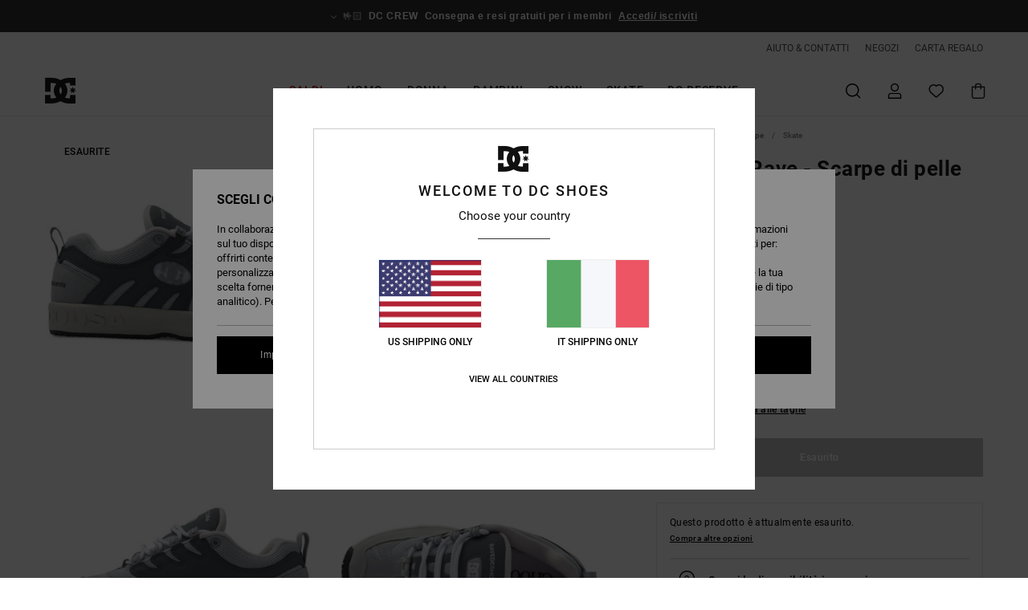

--- FILE ---
content_type: text/html; charset=utf-8
request_url: https://www.google.com/recaptcha/api2/anchor?ar=1&k=6Lcdi4UhAAAAAGNE9P0Lij0Q_lo8kci4_z_tvebj&co=aHR0cHM6Ly93d3cuZGNzaG9lcy5pdDo0NDM.&hl=en&v=N67nZn4AqZkNcbeMu4prBgzg&size=invisible&anchor-ms=20000&execute-ms=30000&cb=bb2wdh4lgbap
body_size: 48874
content:
<!DOCTYPE HTML><html dir="ltr" lang="en"><head><meta http-equiv="Content-Type" content="text/html; charset=UTF-8">
<meta http-equiv="X-UA-Compatible" content="IE=edge">
<title>reCAPTCHA</title>
<style type="text/css">
/* cyrillic-ext */
@font-face {
  font-family: 'Roboto';
  font-style: normal;
  font-weight: 400;
  font-stretch: 100%;
  src: url(//fonts.gstatic.com/s/roboto/v48/KFO7CnqEu92Fr1ME7kSn66aGLdTylUAMa3GUBHMdazTgWw.woff2) format('woff2');
  unicode-range: U+0460-052F, U+1C80-1C8A, U+20B4, U+2DE0-2DFF, U+A640-A69F, U+FE2E-FE2F;
}
/* cyrillic */
@font-face {
  font-family: 'Roboto';
  font-style: normal;
  font-weight: 400;
  font-stretch: 100%;
  src: url(//fonts.gstatic.com/s/roboto/v48/KFO7CnqEu92Fr1ME7kSn66aGLdTylUAMa3iUBHMdazTgWw.woff2) format('woff2');
  unicode-range: U+0301, U+0400-045F, U+0490-0491, U+04B0-04B1, U+2116;
}
/* greek-ext */
@font-face {
  font-family: 'Roboto';
  font-style: normal;
  font-weight: 400;
  font-stretch: 100%;
  src: url(//fonts.gstatic.com/s/roboto/v48/KFO7CnqEu92Fr1ME7kSn66aGLdTylUAMa3CUBHMdazTgWw.woff2) format('woff2');
  unicode-range: U+1F00-1FFF;
}
/* greek */
@font-face {
  font-family: 'Roboto';
  font-style: normal;
  font-weight: 400;
  font-stretch: 100%;
  src: url(//fonts.gstatic.com/s/roboto/v48/KFO7CnqEu92Fr1ME7kSn66aGLdTylUAMa3-UBHMdazTgWw.woff2) format('woff2');
  unicode-range: U+0370-0377, U+037A-037F, U+0384-038A, U+038C, U+038E-03A1, U+03A3-03FF;
}
/* math */
@font-face {
  font-family: 'Roboto';
  font-style: normal;
  font-weight: 400;
  font-stretch: 100%;
  src: url(//fonts.gstatic.com/s/roboto/v48/KFO7CnqEu92Fr1ME7kSn66aGLdTylUAMawCUBHMdazTgWw.woff2) format('woff2');
  unicode-range: U+0302-0303, U+0305, U+0307-0308, U+0310, U+0312, U+0315, U+031A, U+0326-0327, U+032C, U+032F-0330, U+0332-0333, U+0338, U+033A, U+0346, U+034D, U+0391-03A1, U+03A3-03A9, U+03B1-03C9, U+03D1, U+03D5-03D6, U+03F0-03F1, U+03F4-03F5, U+2016-2017, U+2034-2038, U+203C, U+2040, U+2043, U+2047, U+2050, U+2057, U+205F, U+2070-2071, U+2074-208E, U+2090-209C, U+20D0-20DC, U+20E1, U+20E5-20EF, U+2100-2112, U+2114-2115, U+2117-2121, U+2123-214F, U+2190, U+2192, U+2194-21AE, U+21B0-21E5, U+21F1-21F2, U+21F4-2211, U+2213-2214, U+2216-22FF, U+2308-230B, U+2310, U+2319, U+231C-2321, U+2336-237A, U+237C, U+2395, U+239B-23B7, U+23D0, U+23DC-23E1, U+2474-2475, U+25AF, U+25B3, U+25B7, U+25BD, U+25C1, U+25CA, U+25CC, U+25FB, U+266D-266F, U+27C0-27FF, U+2900-2AFF, U+2B0E-2B11, U+2B30-2B4C, U+2BFE, U+3030, U+FF5B, U+FF5D, U+1D400-1D7FF, U+1EE00-1EEFF;
}
/* symbols */
@font-face {
  font-family: 'Roboto';
  font-style: normal;
  font-weight: 400;
  font-stretch: 100%;
  src: url(//fonts.gstatic.com/s/roboto/v48/KFO7CnqEu92Fr1ME7kSn66aGLdTylUAMaxKUBHMdazTgWw.woff2) format('woff2');
  unicode-range: U+0001-000C, U+000E-001F, U+007F-009F, U+20DD-20E0, U+20E2-20E4, U+2150-218F, U+2190, U+2192, U+2194-2199, U+21AF, U+21E6-21F0, U+21F3, U+2218-2219, U+2299, U+22C4-22C6, U+2300-243F, U+2440-244A, U+2460-24FF, U+25A0-27BF, U+2800-28FF, U+2921-2922, U+2981, U+29BF, U+29EB, U+2B00-2BFF, U+4DC0-4DFF, U+FFF9-FFFB, U+10140-1018E, U+10190-1019C, U+101A0, U+101D0-101FD, U+102E0-102FB, U+10E60-10E7E, U+1D2C0-1D2D3, U+1D2E0-1D37F, U+1F000-1F0FF, U+1F100-1F1AD, U+1F1E6-1F1FF, U+1F30D-1F30F, U+1F315, U+1F31C, U+1F31E, U+1F320-1F32C, U+1F336, U+1F378, U+1F37D, U+1F382, U+1F393-1F39F, U+1F3A7-1F3A8, U+1F3AC-1F3AF, U+1F3C2, U+1F3C4-1F3C6, U+1F3CA-1F3CE, U+1F3D4-1F3E0, U+1F3ED, U+1F3F1-1F3F3, U+1F3F5-1F3F7, U+1F408, U+1F415, U+1F41F, U+1F426, U+1F43F, U+1F441-1F442, U+1F444, U+1F446-1F449, U+1F44C-1F44E, U+1F453, U+1F46A, U+1F47D, U+1F4A3, U+1F4B0, U+1F4B3, U+1F4B9, U+1F4BB, U+1F4BF, U+1F4C8-1F4CB, U+1F4D6, U+1F4DA, U+1F4DF, U+1F4E3-1F4E6, U+1F4EA-1F4ED, U+1F4F7, U+1F4F9-1F4FB, U+1F4FD-1F4FE, U+1F503, U+1F507-1F50B, U+1F50D, U+1F512-1F513, U+1F53E-1F54A, U+1F54F-1F5FA, U+1F610, U+1F650-1F67F, U+1F687, U+1F68D, U+1F691, U+1F694, U+1F698, U+1F6AD, U+1F6B2, U+1F6B9-1F6BA, U+1F6BC, U+1F6C6-1F6CF, U+1F6D3-1F6D7, U+1F6E0-1F6EA, U+1F6F0-1F6F3, U+1F6F7-1F6FC, U+1F700-1F7FF, U+1F800-1F80B, U+1F810-1F847, U+1F850-1F859, U+1F860-1F887, U+1F890-1F8AD, U+1F8B0-1F8BB, U+1F8C0-1F8C1, U+1F900-1F90B, U+1F93B, U+1F946, U+1F984, U+1F996, U+1F9E9, U+1FA00-1FA6F, U+1FA70-1FA7C, U+1FA80-1FA89, U+1FA8F-1FAC6, U+1FACE-1FADC, U+1FADF-1FAE9, U+1FAF0-1FAF8, U+1FB00-1FBFF;
}
/* vietnamese */
@font-face {
  font-family: 'Roboto';
  font-style: normal;
  font-weight: 400;
  font-stretch: 100%;
  src: url(//fonts.gstatic.com/s/roboto/v48/KFO7CnqEu92Fr1ME7kSn66aGLdTylUAMa3OUBHMdazTgWw.woff2) format('woff2');
  unicode-range: U+0102-0103, U+0110-0111, U+0128-0129, U+0168-0169, U+01A0-01A1, U+01AF-01B0, U+0300-0301, U+0303-0304, U+0308-0309, U+0323, U+0329, U+1EA0-1EF9, U+20AB;
}
/* latin-ext */
@font-face {
  font-family: 'Roboto';
  font-style: normal;
  font-weight: 400;
  font-stretch: 100%;
  src: url(//fonts.gstatic.com/s/roboto/v48/KFO7CnqEu92Fr1ME7kSn66aGLdTylUAMa3KUBHMdazTgWw.woff2) format('woff2');
  unicode-range: U+0100-02BA, U+02BD-02C5, U+02C7-02CC, U+02CE-02D7, U+02DD-02FF, U+0304, U+0308, U+0329, U+1D00-1DBF, U+1E00-1E9F, U+1EF2-1EFF, U+2020, U+20A0-20AB, U+20AD-20C0, U+2113, U+2C60-2C7F, U+A720-A7FF;
}
/* latin */
@font-face {
  font-family: 'Roboto';
  font-style: normal;
  font-weight: 400;
  font-stretch: 100%;
  src: url(//fonts.gstatic.com/s/roboto/v48/KFO7CnqEu92Fr1ME7kSn66aGLdTylUAMa3yUBHMdazQ.woff2) format('woff2');
  unicode-range: U+0000-00FF, U+0131, U+0152-0153, U+02BB-02BC, U+02C6, U+02DA, U+02DC, U+0304, U+0308, U+0329, U+2000-206F, U+20AC, U+2122, U+2191, U+2193, U+2212, U+2215, U+FEFF, U+FFFD;
}
/* cyrillic-ext */
@font-face {
  font-family: 'Roboto';
  font-style: normal;
  font-weight: 500;
  font-stretch: 100%;
  src: url(//fonts.gstatic.com/s/roboto/v48/KFO7CnqEu92Fr1ME7kSn66aGLdTylUAMa3GUBHMdazTgWw.woff2) format('woff2');
  unicode-range: U+0460-052F, U+1C80-1C8A, U+20B4, U+2DE0-2DFF, U+A640-A69F, U+FE2E-FE2F;
}
/* cyrillic */
@font-face {
  font-family: 'Roboto';
  font-style: normal;
  font-weight: 500;
  font-stretch: 100%;
  src: url(//fonts.gstatic.com/s/roboto/v48/KFO7CnqEu92Fr1ME7kSn66aGLdTylUAMa3iUBHMdazTgWw.woff2) format('woff2');
  unicode-range: U+0301, U+0400-045F, U+0490-0491, U+04B0-04B1, U+2116;
}
/* greek-ext */
@font-face {
  font-family: 'Roboto';
  font-style: normal;
  font-weight: 500;
  font-stretch: 100%;
  src: url(//fonts.gstatic.com/s/roboto/v48/KFO7CnqEu92Fr1ME7kSn66aGLdTylUAMa3CUBHMdazTgWw.woff2) format('woff2');
  unicode-range: U+1F00-1FFF;
}
/* greek */
@font-face {
  font-family: 'Roboto';
  font-style: normal;
  font-weight: 500;
  font-stretch: 100%;
  src: url(//fonts.gstatic.com/s/roboto/v48/KFO7CnqEu92Fr1ME7kSn66aGLdTylUAMa3-UBHMdazTgWw.woff2) format('woff2');
  unicode-range: U+0370-0377, U+037A-037F, U+0384-038A, U+038C, U+038E-03A1, U+03A3-03FF;
}
/* math */
@font-face {
  font-family: 'Roboto';
  font-style: normal;
  font-weight: 500;
  font-stretch: 100%;
  src: url(//fonts.gstatic.com/s/roboto/v48/KFO7CnqEu92Fr1ME7kSn66aGLdTylUAMawCUBHMdazTgWw.woff2) format('woff2');
  unicode-range: U+0302-0303, U+0305, U+0307-0308, U+0310, U+0312, U+0315, U+031A, U+0326-0327, U+032C, U+032F-0330, U+0332-0333, U+0338, U+033A, U+0346, U+034D, U+0391-03A1, U+03A3-03A9, U+03B1-03C9, U+03D1, U+03D5-03D6, U+03F0-03F1, U+03F4-03F5, U+2016-2017, U+2034-2038, U+203C, U+2040, U+2043, U+2047, U+2050, U+2057, U+205F, U+2070-2071, U+2074-208E, U+2090-209C, U+20D0-20DC, U+20E1, U+20E5-20EF, U+2100-2112, U+2114-2115, U+2117-2121, U+2123-214F, U+2190, U+2192, U+2194-21AE, U+21B0-21E5, U+21F1-21F2, U+21F4-2211, U+2213-2214, U+2216-22FF, U+2308-230B, U+2310, U+2319, U+231C-2321, U+2336-237A, U+237C, U+2395, U+239B-23B7, U+23D0, U+23DC-23E1, U+2474-2475, U+25AF, U+25B3, U+25B7, U+25BD, U+25C1, U+25CA, U+25CC, U+25FB, U+266D-266F, U+27C0-27FF, U+2900-2AFF, U+2B0E-2B11, U+2B30-2B4C, U+2BFE, U+3030, U+FF5B, U+FF5D, U+1D400-1D7FF, U+1EE00-1EEFF;
}
/* symbols */
@font-face {
  font-family: 'Roboto';
  font-style: normal;
  font-weight: 500;
  font-stretch: 100%;
  src: url(//fonts.gstatic.com/s/roboto/v48/KFO7CnqEu92Fr1ME7kSn66aGLdTylUAMaxKUBHMdazTgWw.woff2) format('woff2');
  unicode-range: U+0001-000C, U+000E-001F, U+007F-009F, U+20DD-20E0, U+20E2-20E4, U+2150-218F, U+2190, U+2192, U+2194-2199, U+21AF, U+21E6-21F0, U+21F3, U+2218-2219, U+2299, U+22C4-22C6, U+2300-243F, U+2440-244A, U+2460-24FF, U+25A0-27BF, U+2800-28FF, U+2921-2922, U+2981, U+29BF, U+29EB, U+2B00-2BFF, U+4DC0-4DFF, U+FFF9-FFFB, U+10140-1018E, U+10190-1019C, U+101A0, U+101D0-101FD, U+102E0-102FB, U+10E60-10E7E, U+1D2C0-1D2D3, U+1D2E0-1D37F, U+1F000-1F0FF, U+1F100-1F1AD, U+1F1E6-1F1FF, U+1F30D-1F30F, U+1F315, U+1F31C, U+1F31E, U+1F320-1F32C, U+1F336, U+1F378, U+1F37D, U+1F382, U+1F393-1F39F, U+1F3A7-1F3A8, U+1F3AC-1F3AF, U+1F3C2, U+1F3C4-1F3C6, U+1F3CA-1F3CE, U+1F3D4-1F3E0, U+1F3ED, U+1F3F1-1F3F3, U+1F3F5-1F3F7, U+1F408, U+1F415, U+1F41F, U+1F426, U+1F43F, U+1F441-1F442, U+1F444, U+1F446-1F449, U+1F44C-1F44E, U+1F453, U+1F46A, U+1F47D, U+1F4A3, U+1F4B0, U+1F4B3, U+1F4B9, U+1F4BB, U+1F4BF, U+1F4C8-1F4CB, U+1F4D6, U+1F4DA, U+1F4DF, U+1F4E3-1F4E6, U+1F4EA-1F4ED, U+1F4F7, U+1F4F9-1F4FB, U+1F4FD-1F4FE, U+1F503, U+1F507-1F50B, U+1F50D, U+1F512-1F513, U+1F53E-1F54A, U+1F54F-1F5FA, U+1F610, U+1F650-1F67F, U+1F687, U+1F68D, U+1F691, U+1F694, U+1F698, U+1F6AD, U+1F6B2, U+1F6B9-1F6BA, U+1F6BC, U+1F6C6-1F6CF, U+1F6D3-1F6D7, U+1F6E0-1F6EA, U+1F6F0-1F6F3, U+1F6F7-1F6FC, U+1F700-1F7FF, U+1F800-1F80B, U+1F810-1F847, U+1F850-1F859, U+1F860-1F887, U+1F890-1F8AD, U+1F8B0-1F8BB, U+1F8C0-1F8C1, U+1F900-1F90B, U+1F93B, U+1F946, U+1F984, U+1F996, U+1F9E9, U+1FA00-1FA6F, U+1FA70-1FA7C, U+1FA80-1FA89, U+1FA8F-1FAC6, U+1FACE-1FADC, U+1FADF-1FAE9, U+1FAF0-1FAF8, U+1FB00-1FBFF;
}
/* vietnamese */
@font-face {
  font-family: 'Roboto';
  font-style: normal;
  font-weight: 500;
  font-stretch: 100%;
  src: url(//fonts.gstatic.com/s/roboto/v48/KFO7CnqEu92Fr1ME7kSn66aGLdTylUAMa3OUBHMdazTgWw.woff2) format('woff2');
  unicode-range: U+0102-0103, U+0110-0111, U+0128-0129, U+0168-0169, U+01A0-01A1, U+01AF-01B0, U+0300-0301, U+0303-0304, U+0308-0309, U+0323, U+0329, U+1EA0-1EF9, U+20AB;
}
/* latin-ext */
@font-face {
  font-family: 'Roboto';
  font-style: normal;
  font-weight: 500;
  font-stretch: 100%;
  src: url(//fonts.gstatic.com/s/roboto/v48/KFO7CnqEu92Fr1ME7kSn66aGLdTylUAMa3KUBHMdazTgWw.woff2) format('woff2');
  unicode-range: U+0100-02BA, U+02BD-02C5, U+02C7-02CC, U+02CE-02D7, U+02DD-02FF, U+0304, U+0308, U+0329, U+1D00-1DBF, U+1E00-1E9F, U+1EF2-1EFF, U+2020, U+20A0-20AB, U+20AD-20C0, U+2113, U+2C60-2C7F, U+A720-A7FF;
}
/* latin */
@font-face {
  font-family: 'Roboto';
  font-style: normal;
  font-weight: 500;
  font-stretch: 100%;
  src: url(//fonts.gstatic.com/s/roboto/v48/KFO7CnqEu92Fr1ME7kSn66aGLdTylUAMa3yUBHMdazQ.woff2) format('woff2');
  unicode-range: U+0000-00FF, U+0131, U+0152-0153, U+02BB-02BC, U+02C6, U+02DA, U+02DC, U+0304, U+0308, U+0329, U+2000-206F, U+20AC, U+2122, U+2191, U+2193, U+2212, U+2215, U+FEFF, U+FFFD;
}
/* cyrillic-ext */
@font-face {
  font-family: 'Roboto';
  font-style: normal;
  font-weight: 900;
  font-stretch: 100%;
  src: url(//fonts.gstatic.com/s/roboto/v48/KFO7CnqEu92Fr1ME7kSn66aGLdTylUAMa3GUBHMdazTgWw.woff2) format('woff2');
  unicode-range: U+0460-052F, U+1C80-1C8A, U+20B4, U+2DE0-2DFF, U+A640-A69F, U+FE2E-FE2F;
}
/* cyrillic */
@font-face {
  font-family: 'Roboto';
  font-style: normal;
  font-weight: 900;
  font-stretch: 100%;
  src: url(//fonts.gstatic.com/s/roboto/v48/KFO7CnqEu92Fr1ME7kSn66aGLdTylUAMa3iUBHMdazTgWw.woff2) format('woff2');
  unicode-range: U+0301, U+0400-045F, U+0490-0491, U+04B0-04B1, U+2116;
}
/* greek-ext */
@font-face {
  font-family: 'Roboto';
  font-style: normal;
  font-weight: 900;
  font-stretch: 100%;
  src: url(//fonts.gstatic.com/s/roboto/v48/KFO7CnqEu92Fr1ME7kSn66aGLdTylUAMa3CUBHMdazTgWw.woff2) format('woff2');
  unicode-range: U+1F00-1FFF;
}
/* greek */
@font-face {
  font-family: 'Roboto';
  font-style: normal;
  font-weight: 900;
  font-stretch: 100%;
  src: url(//fonts.gstatic.com/s/roboto/v48/KFO7CnqEu92Fr1ME7kSn66aGLdTylUAMa3-UBHMdazTgWw.woff2) format('woff2');
  unicode-range: U+0370-0377, U+037A-037F, U+0384-038A, U+038C, U+038E-03A1, U+03A3-03FF;
}
/* math */
@font-face {
  font-family: 'Roboto';
  font-style: normal;
  font-weight: 900;
  font-stretch: 100%;
  src: url(//fonts.gstatic.com/s/roboto/v48/KFO7CnqEu92Fr1ME7kSn66aGLdTylUAMawCUBHMdazTgWw.woff2) format('woff2');
  unicode-range: U+0302-0303, U+0305, U+0307-0308, U+0310, U+0312, U+0315, U+031A, U+0326-0327, U+032C, U+032F-0330, U+0332-0333, U+0338, U+033A, U+0346, U+034D, U+0391-03A1, U+03A3-03A9, U+03B1-03C9, U+03D1, U+03D5-03D6, U+03F0-03F1, U+03F4-03F5, U+2016-2017, U+2034-2038, U+203C, U+2040, U+2043, U+2047, U+2050, U+2057, U+205F, U+2070-2071, U+2074-208E, U+2090-209C, U+20D0-20DC, U+20E1, U+20E5-20EF, U+2100-2112, U+2114-2115, U+2117-2121, U+2123-214F, U+2190, U+2192, U+2194-21AE, U+21B0-21E5, U+21F1-21F2, U+21F4-2211, U+2213-2214, U+2216-22FF, U+2308-230B, U+2310, U+2319, U+231C-2321, U+2336-237A, U+237C, U+2395, U+239B-23B7, U+23D0, U+23DC-23E1, U+2474-2475, U+25AF, U+25B3, U+25B7, U+25BD, U+25C1, U+25CA, U+25CC, U+25FB, U+266D-266F, U+27C0-27FF, U+2900-2AFF, U+2B0E-2B11, U+2B30-2B4C, U+2BFE, U+3030, U+FF5B, U+FF5D, U+1D400-1D7FF, U+1EE00-1EEFF;
}
/* symbols */
@font-face {
  font-family: 'Roboto';
  font-style: normal;
  font-weight: 900;
  font-stretch: 100%;
  src: url(//fonts.gstatic.com/s/roboto/v48/KFO7CnqEu92Fr1ME7kSn66aGLdTylUAMaxKUBHMdazTgWw.woff2) format('woff2');
  unicode-range: U+0001-000C, U+000E-001F, U+007F-009F, U+20DD-20E0, U+20E2-20E4, U+2150-218F, U+2190, U+2192, U+2194-2199, U+21AF, U+21E6-21F0, U+21F3, U+2218-2219, U+2299, U+22C4-22C6, U+2300-243F, U+2440-244A, U+2460-24FF, U+25A0-27BF, U+2800-28FF, U+2921-2922, U+2981, U+29BF, U+29EB, U+2B00-2BFF, U+4DC0-4DFF, U+FFF9-FFFB, U+10140-1018E, U+10190-1019C, U+101A0, U+101D0-101FD, U+102E0-102FB, U+10E60-10E7E, U+1D2C0-1D2D3, U+1D2E0-1D37F, U+1F000-1F0FF, U+1F100-1F1AD, U+1F1E6-1F1FF, U+1F30D-1F30F, U+1F315, U+1F31C, U+1F31E, U+1F320-1F32C, U+1F336, U+1F378, U+1F37D, U+1F382, U+1F393-1F39F, U+1F3A7-1F3A8, U+1F3AC-1F3AF, U+1F3C2, U+1F3C4-1F3C6, U+1F3CA-1F3CE, U+1F3D4-1F3E0, U+1F3ED, U+1F3F1-1F3F3, U+1F3F5-1F3F7, U+1F408, U+1F415, U+1F41F, U+1F426, U+1F43F, U+1F441-1F442, U+1F444, U+1F446-1F449, U+1F44C-1F44E, U+1F453, U+1F46A, U+1F47D, U+1F4A3, U+1F4B0, U+1F4B3, U+1F4B9, U+1F4BB, U+1F4BF, U+1F4C8-1F4CB, U+1F4D6, U+1F4DA, U+1F4DF, U+1F4E3-1F4E6, U+1F4EA-1F4ED, U+1F4F7, U+1F4F9-1F4FB, U+1F4FD-1F4FE, U+1F503, U+1F507-1F50B, U+1F50D, U+1F512-1F513, U+1F53E-1F54A, U+1F54F-1F5FA, U+1F610, U+1F650-1F67F, U+1F687, U+1F68D, U+1F691, U+1F694, U+1F698, U+1F6AD, U+1F6B2, U+1F6B9-1F6BA, U+1F6BC, U+1F6C6-1F6CF, U+1F6D3-1F6D7, U+1F6E0-1F6EA, U+1F6F0-1F6F3, U+1F6F7-1F6FC, U+1F700-1F7FF, U+1F800-1F80B, U+1F810-1F847, U+1F850-1F859, U+1F860-1F887, U+1F890-1F8AD, U+1F8B0-1F8BB, U+1F8C0-1F8C1, U+1F900-1F90B, U+1F93B, U+1F946, U+1F984, U+1F996, U+1F9E9, U+1FA00-1FA6F, U+1FA70-1FA7C, U+1FA80-1FA89, U+1FA8F-1FAC6, U+1FACE-1FADC, U+1FADF-1FAE9, U+1FAF0-1FAF8, U+1FB00-1FBFF;
}
/* vietnamese */
@font-face {
  font-family: 'Roboto';
  font-style: normal;
  font-weight: 900;
  font-stretch: 100%;
  src: url(//fonts.gstatic.com/s/roboto/v48/KFO7CnqEu92Fr1ME7kSn66aGLdTylUAMa3OUBHMdazTgWw.woff2) format('woff2');
  unicode-range: U+0102-0103, U+0110-0111, U+0128-0129, U+0168-0169, U+01A0-01A1, U+01AF-01B0, U+0300-0301, U+0303-0304, U+0308-0309, U+0323, U+0329, U+1EA0-1EF9, U+20AB;
}
/* latin-ext */
@font-face {
  font-family: 'Roboto';
  font-style: normal;
  font-weight: 900;
  font-stretch: 100%;
  src: url(//fonts.gstatic.com/s/roboto/v48/KFO7CnqEu92Fr1ME7kSn66aGLdTylUAMa3KUBHMdazTgWw.woff2) format('woff2');
  unicode-range: U+0100-02BA, U+02BD-02C5, U+02C7-02CC, U+02CE-02D7, U+02DD-02FF, U+0304, U+0308, U+0329, U+1D00-1DBF, U+1E00-1E9F, U+1EF2-1EFF, U+2020, U+20A0-20AB, U+20AD-20C0, U+2113, U+2C60-2C7F, U+A720-A7FF;
}
/* latin */
@font-face {
  font-family: 'Roboto';
  font-style: normal;
  font-weight: 900;
  font-stretch: 100%;
  src: url(//fonts.gstatic.com/s/roboto/v48/KFO7CnqEu92Fr1ME7kSn66aGLdTylUAMa3yUBHMdazQ.woff2) format('woff2');
  unicode-range: U+0000-00FF, U+0131, U+0152-0153, U+02BB-02BC, U+02C6, U+02DA, U+02DC, U+0304, U+0308, U+0329, U+2000-206F, U+20AC, U+2122, U+2191, U+2193, U+2212, U+2215, U+FEFF, U+FFFD;
}

</style>
<link rel="stylesheet" type="text/css" href="https://www.gstatic.com/recaptcha/releases/N67nZn4AqZkNcbeMu4prBgzg/styles__ltr.css">
<script nonce="dSBYQJruDT10gp45iz9iPA" type="text/javascript">window['__recaptcha_api'] = 'https://www.google.com/recaptcha/api2/';</script>
<script type="text/javascript" src="https://www.gstatic.com/recaptcha/releases/N67nZn4AqZkNcbeMu4prBgzg/recaptcha__en.js" nonce="dSBYQJruDT10gp45iz9iPA">
      
    </script></head>
<body><div id="rc-anchor-alert" class="rc-anchor-alert"></div>
<input type="hidden" id="recaptcha-token" value="[base64]">
<script type="text/javascript" nonce="dSBYQJruDT10gp45iz9iPA">
      recaptcha.anchor.Main.init("[\x22ainput\x22,[\x22bgdata\x22,\x22\x22,\[base64]/[base64]/[base64]/[base64]/[base64]/[base64]/KGcoTywyNTMsTy5PKSxVRyhPLEMpKTpnKE8sMjUzLEMpLE8pKSxsKSksTykpfSxieT1mdW5jdGlvbihDLE8sdSxsKXtmb3IobD0odT1SKEMpLDApO08+MDtPLS0pbD1sPDw4fFooQyk7ZyhDLHUsbCl9LFVHPWZ1bmN0aW9uKEMsTyl7Qy5pLmxlbmd0aD4xMDQ/[base64]/[base64]/[base64]/[base64]/[base64]/[base64]/[base64]\\u003d\x22,\[base64]\x22,\x22K8ONZiwwWwXDk8OTwoPCgn/DrcObw4ZRKcKAPMKswrgtw63DisK5fMKXw6s1w40Gw5h/WGTDrhpEwo4Aw6ELwq/DusOaBcO8wpHDsiQ9w6AeQsOiTFnCiw1Gw4czOEtRw6/CtFNddMK5ZsOdR8K3AcKpel7CpjnDgsOeE8K7NBXCoX3DocKpG8O3w5NKUcKPU8KNw5fCsMO+wo4fVMOkwrnDrSzCpsO7wqnDncOCJEQKIxzDm2/DoTYDBcKaBgPDkMKvw68fEC0dwpfCnsK+ZTrCh0ZDw6XCnzhYesKNdcOYw4BGwohJQAcUwpfCrhDChMKFCEoaYBUmMH/CpMODbybDlT/Ch1syScOaw4vCi8KiPARqwos7wr/CpRIFYU7CvD0Fwo9Ywpl5eHY/KcO+wo7CjcKJwpNew6rDtcKCETPCocOtwpxWwoTCn1/Cl8OfFibCjcKvw7Nqw6gCwprCj8Kawp8Vw6PCml3DqMOKwolxOCnCjsKFb1TDgkA/SVPCqMO6DMKsWsOtw5h7GsKWw75cW2d0DzLCoQ0oABhRw4dCXG4BTDQUOno1w5MYw68Bwo8gwqrCsAUIw5Ytw5xzX8OBw6U9EsKXDMOCw455w5VRe1pvwoxwAMKFw4R6w7XDvU9+w61PfMKocgZ9woDCvsO6acOFwqwoPhoLLsKtLV/DoB9jwrrDmMOGKXjClDDCp8ObP8KOSMKpe8OCwpjCjW4pwrsQwpjDim7CksOGK8O2wpzDkMO1w4IGwqJ2w5ozCg3CosK6CMKQD8ODe0TDnVfDq8Krw5HDv2I7wolRw7bDncO+wqZJwr/CpMKMYcK7QcKvG8K/UH3Do11nwobDik9RWRvCq8O2Vm53IMOPDMKWw7FhcE/DjcKiLsOJbDnDqWHCl8Kdw7vCqnhxwoQiwoFQw6PDnDPCpMKhDQ4qwpYgwrzDm8KUwoLCkcOowrtawrDDgsKhw7fDk8KmwpXDnAHCh0Z0OzgAwpHDg8OLw78MUFQsdgbDjBggJcK/w6oGw4TDksKNw7nDucOyw5E3w5cPKMO7wpEWw7B/PcOkwqjCrmfCmcO6w63DtsOPLMKbbMOfwrJtPsOHY8OzT3XCh8KGw7XDrBPCoMKOwoM1wr/CvcKbwo3CsWp6wpLDg8OZFMO9VsOvKcOmHcOgw6F1wpnCmsOMw6TCo8Oew5HDv8OBd8Kpw6oZw4h+FcK5w7Uhwr7DmBoPSW4Xw7BXwp5sAiVnXcOMwr7Cp8K9w7rCtATDnwwyOsOGd8OtZMOqw73CvcONTRnDtW1LNT/DrcOyP8OUIX4LUcOxBVjDtsOOG8KwwoXCrMOyO8K+w4bDuWrDgBLCqEvCgMOpw5fDmMKGF3ccJWVSFx3CmsOew7XCksKawrjDu8O3esKpGQ98HX0Kwrg5d8O5LAPDo8Khwr01w4/CunQBwoHCkcKhwonChBjDgcO7w6PDk8OzwqJAwrFiKMKPwqjDrMKlM8OqJsOqwrvCh8OAJF3CnyLDqEnCj8OLw7lzO25eD8OUwpgrIMKgwpjDhsOIbyLDpcObdMOlwrrCuMKrXMK+OQg4QybCucOpX8KrRXhJw53CoTcHMMOLFhVGwp/DrcOMRUXCgcKtw5pPYcOKR8OBwrNgw49JYsOEw6ozEh5tRzteVkLCg8KKBMKqIF7DjsKHBMKtQFAnwprCisO0ScOsSknDusOTw7stJ8KZw5NVw7sJTRB8M8OPIH/DvSTCvsOxWsOaABLClcKpwoFiwoYcwofDlMO5wpfDu240w6YEwpIIIsKHPcOAbhosfcKrw43CuwpJc1TCvsOiWyd9JMKUXRsqwoNXYWzDq8K/fsKQcx/[base64]/clw5RA7DnMOBw67DmUjCnsOeewFOFAzDs8KmKBbCosKpw53Dkh3CsgstesO2w5t0w5fCuC0owrTDt0VeMsO5w5Njw71Bw6Z9F8K4N8KOH8O2P8KfwqMiwp4Aw5ISdcO/J8KiKMKRw5jCicKMw4bDpzhxw5rDqGEUIcOzS8K2T8KWcMONNyhvfcO0w4vDlcOvwrDDhsKSTnVLQcKrXWEOwo/DuMKqwp7Cv8KhBcOiSDpSRiYKakN2V8OZQsK1w5fCh8KuwowUw5rCqsOBw4d8ecOAZ8KULcO1w695w4rCgsO8w6HDtsOqw6ZeGRLCuwvCucKEdmjDpMKew5bDg2XDl0rChsO5wqZ5IsOpCMO/w5fCmDfDrwxhw5/DlcKNEcOSw5TDo8OUw6F4A8ORw4vDvsOPIcK7wr1XTMKsfx3DkcKOwpfCgB8+w4PDt8KBRB/[base64]/[base64]/DsEdLYMOGQUPCn8OVA8OcT3tMO8Omw5c8w64Vw4XDtyTDgB1sw5IfcnrCq8OGw67DgcKHwqoMOQouw6lKwpLDjsOsw6IOwoUGwqTCqW0Tw6hmw7Nfw4www5Ecw6XChsKqRHPCs2Nvwp5ddx4TwrzCmcKLJsKYNn/DkMKgYsOYwpfDncORI8KUwpLCjMOWwppNw7E1EMKMw6YtwosBPFd0cGkhWsKRP3DCocKyKsOkV8ODwrJUwq1wF18xJMKMw5HDu3pYPsKAw5vDsMOgwqHDl3xuwp/CgVtuwqs1w55Aw5DDi8OdwosHU8KbFlQ8dhfCoCFpw5VQDXdRw6jCtMKgw7vCunMYw5PCh8OKNwLDgcO5w7rDhMO8wqjCtWzDp8KWS8O2KsKwwpHDuMKmw57DjsKlw5TCjcKWwplkbhUUw5HDmF/[base64]/[base64]/Dg8Ozw5ghFcOTwrwPw5zDtCBfUMO7eDPDqMOBRQzCiEvDr17DpcKdwqDCpMO3JCbCjcKxCxAaw5EADCIxw50jTHnCowLDth4NPcOKVcKpw4zDgAHDmcKOw4/CjnrDjXbDrnbDosKow7BMw4YWR2IVO8KzwqPCqinCrcO4w57CriR2I0lTZxHDqmYPw5DDkDpAwpw3IkrDlsOrw5bDucOTEl7CmC/DgcOUNsOjYG42wonCtcOywoLCsCwSJcO0dcOGwpvCuzHChh3DqzLCnTTCmHBjIMKwG2NUAQ8+wppKQMOow4oKFsK6cRBlb3TDtlvCr8KaMhfCkCsRJsOqLG/DqsOgcWnDqMKLFcOANVkZw5DDuMK4UW/Co8OTKnrCjHVhwpxIwod+wpoYw58cwq48aVDDuW7CosOjLSkwFAbCucOywpEGLhnCmcO+aA/CkRLDhMKcD8KMI8KmKMOmw64OwofDjn/CtD7DnTQCwqXCh8KUUSpsw6RsRsOqTMOqw5pMGMOgH2BWBENdwpQyO1/Cim7CmMOSa2vDi8OQwpzDisKqCToEwoDCrsOVw5/[base64]/CDo0wqPCv8KpwqV+wrdACMKUHcKzbcO6w4hrwqvDuj/Dq8OiBQ/CqGXCv8KiaRjDnsOPG8Oxw5TClMOYwr8zwrgEYX7DosOFEQsrwrjCiiHCm1jDpHU/[base64]/[base64]/T33DlkrCjk3DvMK6w7ghP8OSX2BJwrwwWcKSBQUFw5rCjMOaw6bChsKiw5cma8OcwpLDpS3DpcOXeMOKPyTCs8ONUSHCp8KfwrtFwp3CicOKwq0ONmLCrcKtZgQbw7/CuCdEw6HDsxBccHV5wpVdwqppecO5HH/Cv3rDqcOCwrzCjy9Lw4bDh8KtwoLCnsOhaMOiBD3DiMKnw57CoMKbw7pawrXDnhZZThIuw5zDmsOhESUWS8O7w7pVK3TDqsOQTUbCpmYUwqcfwo07w74UKCEIw43DkMKETTvDgDIxwoTCvAgvCsKRw7/[base64]/DvyDCucOVFk8wAwRlZl3CkyVywqnClFLDh8Ohw5LDhEbDlMOkSsOQwofCi8OhZcORJxPDiSxoUcOrRl7Dh8OQQ8OGP8Ksw4fDhsKxwpcPwrzCgBTCgnZZd3ZeXUfDigPDicKMWsKKw4/Cu8Kkwp3CpMOgwoBTeVsRGjg2RGUtbMOew4vCoSnDgXMQwqNhwozDu8Kzw74Ew5/Cs8KNayA9w4RLTcOVRGbDmsK5H8KTRS9Jw5DDtQvDsMKGb0AqT8OuwqbClB0kwoDCp8Kgw4t2wrvCsQp4SsKoQMO6DzPDq8KcR0BbwrUJXMKpD13Donh0wqcewpc0wo9AfQLCsBbCrHLDry/[base64]/TQ3DoS/DnTXDj8KVw4LCq8Ovw7QVwqMOwqzCqFfChMOBw7XCjXbCusO/[base64]/DrQIWbBDCgCTDnsKjwrYiwoXDjmTCqzI6w4PCjcKNw6jDqQ8gwpfDuF7CmMK6X8OswrPCnsOGwofDihERwppaw47DtcOYA8Obw6/CgT1vEx58EcKUwrBMR3UTwoZGWsKjw67Cu8OsLwDDlsKQfsKtAMK4CWk/wpXCkMK+cinCiMKMMB7Cm8K8eMKPwoUpeX/CrsO/wo3DtcOwbsKow6wAw4wkMyc6ZAIUwrnDuMO+R0AeAMOow7DDhcO1woZNw5rCoE5VF8KOw7BZdBTCrMK7w5fDhVXDgBTCnMKnw5RXUz91w4sEw4/Ds8K8w4t1wpXDlAYdwp3CmsOeCHJbwrwww6Esw7oIwp1yMsOjw705eXYDQVPCqkgcF1ImwpTCr3x2DkbDjhXDoMO4GMODZ23CrmRfN8KRwrPCiy02w53CjDPCnsKyV8KxHG4+VcKmwpwXwrg9T8Oxe8OGOy3CtcKzDmkpwq/Cl3oPPcOgw6/Co8Oxw6vDtsK2w54Iw5oewpB/w6NMw6LCmUBzwpJwbx7CocO1KcOwwr1ewojDvhZ/w5N5w4vDigbDmzTCjcKiwpV6KsK4MMKvM1XCrMK+eMOqw6Rww4bCtU1vwrcDMHjDrhV2w6wBPQRhGFrDt8Kfwo3DpMOBVDRYwqTChGYTbMOLOj1bw59wwqXCjWLCgFvDiWzCrMOywrMkw5pLwqLCsMOrGsOdUD3DoMKtw7c3wp9Aw71/wrh/wo41w4NMwoU6B2R1w596PVMccRvCj0JowobDucOiwr/Cr8K8a8KHbcOew50SwqM8UjHCgiI+Gk8qwo/DkwUhw6LDv8O3w4wYQRl3wrvCm8KbRlXCq8KfK8K5AWDDjkEOYR7DrMO3Z29vZ8O3GHPDt8K3BMKxYBPDnkM4w7nDhcOtNcOdwrDDqVXCtMKQdhTCl2tWwqRmwollwq1gX8O0WmQxWB0fw7gYdWnDn8KOHMODwr/[base64]/CscO5wr3CiMO0wq7DvWo1w5rDnz0cwpELeD7Cv8OwbwhuWTwaZMOIDsOSPHNYF8Kxw73CvUIuwqwANEvDjHZyw67CqV7DscKaNj8kw6rDgid/wrvCpA5zYnzDpA/CggfDqsOawqbDi8OOdn/DjSTDlMOtKw5mwonCrHJWwrUbRMKWAcOsWDh5wptlXsKFC3Y/[base64]/[base64]/JsKEJAwXwqxlwoppM8OGwoXChzgIw5YTJ0HCshjCjsKAwok4JcOnFMOww5YgOwXDrsKHw5rDjMK8w6DCp8K5fDHCrcKZMcKuw5YWWnNeASTDiMKOw7fDssKew4HCkjV9E2RuRRfClcKjSsOrTMKHw7/Dj8OAwptkXsOnQcKzw6LDv8ONwqjCvyoAP8KNMR4UIcOuw7YbfMK+XcKCw5/[base64]/[base64]/Zg1vQw3DlHTDtMOKw6bDo8OTUcOXwpkzw7bCjsKwI8OVacOjA1gzwqtoK8Ohwpo+w5nChHPClcKffcK/wrjCgDbDlE/DvcKHcnYWwqU+fHnCrEjDuUPDu8KYUXdmwqfDuRDCqMO7w5/Ds8KvAR0LTcOrwpzCqjLDj8KkcmxUw75Zw5zDt3bDmD1LAsOMw5zCrsO8HkXDgMKSWjHDncONSHvCqcOHXHTCsmYzAcK8RMOcwrrCn8KBwp7Cv1TDmcKCwqMLWsOnw5Vzwp/Ckz/[base64]/ClcKvwqxvworCpgPDisKKb8K8w4BUwqvDkQjCvl5zbRXChMKFw7pESGfClkLDj8KrVHbDrmAwBDXDlg7DnMOQw4EfQWtdI8O2w4DCjXR7wq3ClsOfw5UZw7lUw40LwqoSKMKFwpPCssOkw6sPPlpsd8KwR3/[base64]/[base64]/[base64]/DrVTDgBVWScOyP1l4w5p6w5XCvsOsw6bCncKZcRBtw63DoHFew74IZgdGUGLChgXDiUjCv8OPwrcrw5nDgsOuw69BGEoSVcO+w5HCiSnDrn/CncOxEcK9wqXDllHCgMK5IsKpw4ItHxp5XMOGw6tLIBLDs8ORF8Kfw4HDnXkyRRDCtTkwwqplw7LDoyrCmDofwrzDoMK9w4gCw67CvGgCI8OKdGU7wop9AcKUVQnCu8KKTSfDunk/wrtoaMKnOMOMw6NebMOEfnvDn0h9w6UHw6J8d3tpaMKZR8Kmwrt3ZcK8GsOtSEsLwpnCjxTDjcKgw41rEjRcSRFIwrnDoMOPw4rCn8K3V17Dp0swfMOJw7wxJMOUw5/ChDssw6TCmMKnMgUMwoA2W8OsKMKxwpJUYRHDr2Rie8OEJwbCmsKHKsKobH/DtlLDmMOvfw0nw4J/[base64]/CsMKBQwfCh8Kow5lqw7rCrx8JA8Kcw71jBB3DkcOeEMO5YXbChX8PUU1VOcOpYMKcwoENCsOPwqfCoCk5wpjCo8Oaw7jCgsKxwr/[base64]/DQjCiW/CjQsLwp3Cp3vDuw3Cp8OdccKNwrwCwo7CgX/DozzDrcKoDBbDisOWBcKWw63DjF9tBknDvcKKPHXDvlNqw6vCpcKuQGLDgsOPwo07wrILEsKcNcKBVV7CqlXCgBAlw5tyYlbDpsKxw6rCh8OLw5DCncODw50JwrJhwpzCksKzwoTCncOfwoMww5fCtTrCnWViw6/CqcK2w5TDj8OiwofDucKwCnTCgcK2eUZRA8KCFMKPCyPCn8KNw5Fhw5/CqMOGwo7DtBheRsORR8KxwqjDssO5MxXCp0x1w4fDgsKRwqfDqsK3wo84w70Gwr3DnsOKw4jDssKEBcKOWz3DksKqOcKCS1zDr8K/FH3CpcOGRTbDhMKoZ8OgU8OOwo4kw7sVwrpwworDji7ChsOpRsKxw6/DkFHDmEAQOBHDs3EPcH3DiBPCvG/[base64]/DrDLCiGdywovChj3DnmxzwooLwpPCsQTDnMKhw7c6BFA5b8KSw47CosKSw6bDksO7woDCi2IpWsOaw79iw6/Dr8KpI2lswqbDlWAMecK6w57CicOaOMOdwrMoJ8OxOsKzUkV2w6YgU8OZw7TDsCHCpMOjXhwqaXg9w4vCkzRtw7LCrBUJecOnwqtyYMOjw7zDpG/ChMO3wofDvHxNCBbCtMK3H2LClnN7ImTDssOWwp7CnMOYwpfDvwLCusK4KRrDuMKzwogMw43Dkj5nw70sNMKJR8KNwpnDjsKidkNGw6nDvwQObBJQYMOYw6pdcMOXwo/Cm1XDjTdccsOCOjfCpcO7wrrDscKrwrvDjUJbdyAtQmFbHMK/w7p3HWfClsK8AsKeeyrCjjjChxbCscKuw67CiCHDmsKjwp3Ck8K9T8OvY8K3L23Cpl0xQ8K6w4/DlMKKwqXDnMKjw50qwq1tw7jDsMKjSMK4wrrCsXfCvsKhV1LDscO6wpFZFj7Cu8OgDsOwBcOdw5PCp8K5RjvCjUzCpMKnw5M+wppFw75WR1sCDBcvwprCvzjDkiBhQhZFw5IhXTQ6W8OBZWV/w4QBPBlfwo8Bd8KjcMK8Oh3DuWHDssKvw5nDsAPCkcOCIRgKPmPCnMKTw5DCt8O7dcOxPMOOw4jCpFrDgsK4Mk7DosKAGMOzw6DDssOdRCTCuAPDp1/DgMO5QMO5aMO7BsK2wpUwSMK1wofCjsOgaBTCkjEnwq7CkVJ8wqFUw47Cv8KBw68uDcO3wpzDnFXDt2PDn8KUHUVzXMOfw7fDncKjOi9iw7fCi8KewrtnLsOww6/DmGBcw6/[base64]/DtcOpwofDsMK6wpgtw5xAasKyw73ChxIKW0Ebw4EnUcKlwp/Cj8KDw5lwwqLCl8KQYcOVwqvCosOeUHDDtcKGwqZgw4s1w44EIHEQw7dcE3UkDMOva1XDgEoiQ1g2w5LDp8OvKcO5HsO0w5sew4ZKw4fClcKawovClcKgJ1PDsnnDlQ1BYh7ClsOHwqh9bgpSw5/[base64]/Cl8KNw5HCmsOPwphkw6LDnzbCmxnDuz3CjsOLw5vCvMOawrk6w4wODQN9VlRpw7rDj2/[base64]/HVAKw7bDgMK5wqZZw74lw5vDlMKmwokGw4EAworDkBDCqBzCscKdwo/[base64]/[base64]/Ds3vDpB7DqAJ0RVZALsOnZ05Rw7fCqXxkb8O6w4dBHGPCt3kSw5Asw4k0JijDlWI1w6LDu8OFwoVzGsOQw5oKcGDCkwgMfgJ6wq3DscKLEVFvw6HDiMK9w4bDuMOSFcOWwrnDscOlwo4hw4bCnMKtw5w8wr/DqMOkw5PDgEFBw7/Cn0rDn8KCMxvCtiTDlALDkiRGEcKAIlXDrAl1w4Juw6JywqHDq24xwo0DwpjDhMOWwp1ewpDDqsKyTQF+P8O1SsOFGsORwrrCnkzCsg3CnyUVwrjColbDg1ITUcOXw5vCvcK/wrzCgsOWw4bDtsOqZMKZwpvDmFjDq2TDvMOPEcOwL8OKewhNw6nCl1rDkMO/[base64]/CmMK1RsObUWUWwox2WMKEwqfClSJjLcOaYcKpLGDDpMOiwrJRw6rDnV/DhsK0wqs/[base64]/CkzhBFF3DhsKqZMK/[base64]/DlsOuPQPCpcKxwoXDpSjDscKjworDqcK2wq9pwr98axsVw4bDtVZOLcKawr7DisKPVMK7wojDisKPw5QVClM4G8KHYsKwwrsxHsOQMMOpAMOaw5/[base64]/wpfCi8K/LGzDssK1fxFPw69CIWHDicOxEsOcwp3DtcK7w4bDniUuw6XCpsKjwrIdw73CryfCnsKcwpXCm8OBwok7MwDClDdYdcOmD8KQdcKXP8O2HcOUw59CFjLDucKpasOXUjRwHsKQw6NJw4bCocKzw6Ybw5bDrMOtwqvDllF0XjlKag9KBSjDhsOdw5zDrcO5ZyJ8LD/Cj8K+DjFUw7x1Wn0Ww5gdDm5oLsOaw6nCvBBuK8O4WMKGTcKww5Nzw5XDjy1nw5vDrsOwTMKyO8KeM8ORwrcPQmPCoGfChcOma8OUPx3DgWQCEQkmwr4vw6zDjsKZw6V+aMOSwpBbw5nCgyxtwpfCpzLCvcKPRBhFwqUlFx9awq/CvSHDnsOdBcKZXXAyfsOXw6DCuD7Co8OZUcKTwrbDp1nDqG1/ccKCBTPDlcKywrY4wpTDjlfDlGlaw7FWWgrDsMOAG8O5w7bCmXZMBnZwRcKLJcOoMA/[base64]/woYcwo1Cc1fCi0/[base64]/CisK1eGnDqhTDulDCuWglw6pgIjnCj8OBf8Kvw6zCpcKlwobChW8LCsKkWWLDnsK7w7fDjB7ChB3Cu8OKbsOED8Ktw4pewqvCujA9RTJRwrpAwrRzfWJuZAV/w4AwwrxZw4PDh3AwKUjClsK3w6NZw7wPw4LCs8OtwrvDqsK4FMKNUAwpw7Iaw7AWw4ckw6EXwq3DmTDCk0fCtcOjwrc6Jkkjw7vDkMKBLcK4eVpkw60EAl4RXcKFPAINFMKJEMOmwp7Dv8KxcFrCm8KNYwVva1hxwq/CmwjCkEnDk30mZ8K1AifCi2BLaMKOLcOlPcOBw6DDg8KXDGsaw6XClcOTw6YAXkxMXHXCuwFnw6HCssOfXnvCk2BgFjLDnVzDgMKfHQRmEXTDhURuw5wewp3DgMOlwqTDo3bDhcKgDsK9w5jCmx49wp/Ct3bDuhoeD0/DuwoywqU2GcKqw7g2w4chwpQZw7Zlw7ZEDsO+w7ocw5nCpDAHQHXCnsK6asKlAcOFw6pEM8OLQ3LChGELw6/CmATDs0JowpQxw6YAXBk0FTvDgjHDp8O+NcOoZjTDgMKww4prCRhXw77CusKKUDnDjxojw6/[base64]/DvsO0OBnDsgJ3w5bCqB3DqhPDlcKRPVfDuk7CpsOfbXEcw74Fw4MmO8OTPUcOw4TCpnrCm8KCClDCg3bCpzdFw6nClUrCjsOYw5vCozpYfMK6VMO2w6pDTcO2w58iVsK3wqfCgQA7QD07GmHDuhR5wqRafkA2SAI2w7UnwrbCrTlkJMKESBfDkz/CvFnDqMKBQcKSwrlvBGZZwok3dw4LWMOlCHYVwrnCtiUnwrEwFcKzC3AdS8OcwqbDl8OmwprCncOLeMOxw40facKDwozDmsOLwpTCgkwxaUfDi1d7w4LDjjzDqyEawp8vK8K9wp/Du8Oow7LCpsOoI33DhgQfw6rDoMOiL8Oyw44Tw7bCnFjDgiXDplbCjVlNWsO5YD7DqhBFw5XDhnEcwrE4w4QvKWTDnsO3PMKeUsKbUMOhRcKWUMKGXyoOLcKAVsOoakZAw5XDng3CilLCuz/CihDDpmtkw5AGF8O+aUcvwrHDrXV9J2PCglhvwo3DvlXCl8KGw43CpV0Ww6bCgwE9wq/CisOCwqXDmMKCGmvCosKoFngrwoYwwqNtwqfDjV7CkBDDhXNgRMKlw5tWW8OQwooueAXDo8OqL1klMsOawo/DlD3DqHQKMH8ow5PCtsOnPMOww45nwqVgwrQ9wqF8QMKqw4/Dj8OXJ3zDqsOtwqrDh8OvNk3DrcOXwrHCghPDimHDjsKgXgphG8Knw7V2wonDt3PDocKdPsKwb0PDo1bDiMKABcOuEhI3w4YVUsOLwrAHMcK/KBEmwonCvcOFwqB7wo4ZcCTDiggmwqjDrsKtwqDDpMKlwpBAWh/Ci8KdD1oPwovDgsK+OjUwDcOlwozCjDLDisOLHkwiwrbCmsKJGcOuQ2LCqcOxw4bDmMKVw4XDq3p9w5N0fD9Ww5lpCU0oN2fDjMOlCUjCgm7Cn2PDoMOHHEnCocKsEmnClDXCo0FdBMOvwpXCsj/DtwliGVDDqDrDkMKawqVkHxNUMcOqZMKpw5LCsMKWPlHCmxbDgsO/[base64]/Cs2Myw4ZaN3J3w7QGdMO/[base64]/fcOsecO1wrzCqg/CocKzw5LCjlFPN0s6w51PdAjCisKtEHZtRU5Gw7Bfwq7CkcOmHzjCkcOvImPDgMOcwonCpx/Ct8KoRsKuXMKQwqthwqQsw5vDtCjCsFvCjsKUw6VHbmpRH8KGwoTDgnrDtcKzDhXDgGMtw4PDpsKawpA0w6XDtcOUwq3Dl0/[base64]/TsKIw6HCtHhIMBrDgQozT11Yw6rDsH/CqcK/w6bDuG0DYsKuPiXCkn3CjDjDsgbDvUvDl8KJw57DpSFhwqcUJsOAwpfCoEvChsOaa8O/w4XDuDgTc1HDkcOxwqvDh1csA1TDq8KlKcK+w5dOw5rCucKmRXLDlGvDtgfDuMKQw6fDtQFMWMOGb8KzI8K+wqZswrDCvU/DvcOVw50DP8KPcMOeXsKpBcOhw71+w6Epw6JfcsK/wrvDj8KFwo5JwqXDuMOiwrgLwrMbwqEFwpXDglFiwpAfw6jDgMKrwprCnBLCikLCu1HDkkLDtMOWwp3Ci8OWwqp6fnEcXRFdE27DmCPCvMKkwrDDvsKmfcKFw4tAD2XCuGskZB/DpXUVTsOkA8O3OQTCk3/DrVTCmXTDnkjCi8O5MlVrw5jDr8O3IkHCq8KsZcOIwrF8wrrDjcOVwr7Cq8ONw7bDgsOCCcKycFvDs8K/a1ASw7vDo3nCi8OnJsK7wrAfwqjCm8ORw7QIw7bCiHAQPMOHw6w5JncEfnU8S3YjesOSw7dacyLDrELCthA5GHjDh8O/w4dKaXlvwoxYV0N8cRB+w6Jzw6spwogIwpXCkwfCjm3DrBLDoR/[base64]/DoFARSsOCwrbDiDfDqCNUwovDucO8w6DCmMKyMUbCs8KIwqcsw7rCisOWw5bDmB/Dl8KFwpTDnxjCp8Kfwr3DoVTDpsKwbQ/[base64]/DuUUAw47Cq8Olwo8Aw6fCnMOXZsOeSsKvw77CkMOhMTUsAmDCusOMdcKwwqVQEsKmOhDDoMOVDMO/HyzDswrCvMOiw57CsFbCoMKWS8OEw4vCqxIHKQLDqnMCw5XCr8ObYcO/[base64]/wpYmwrjClMO5DHFqwpQEw59QK8KYBsO/[base64]/Di8KpMcKTWcKYwoLDkzTDsSUmNmvDqcKiJ8KfwrTDomrDq8Kmw7hqw4PCmW/CimLClMOxXcObw6pnQMKcwo3DhMOxw7ACwqDCo1LDqV0raGBvHSBAZcKQXCDChg7DqcKTwr3DncOjw7U2w5PCvgpxwq9SwqHDosKmQT0CMMKfV8OPRMKLwp/DlMO5w6XCll7Dgw19P8OtAMKiCcKREMO3w4fDlHMLwpbCtEpnwqkQw4MBwpvDvcOmwrvChXfCl1HDvsOrazHCjgfCvMOSMFRhwrQ6woHDvsOWw6dXEiHCicOnG09bHEI+D8OMwrVLwqxCBRhhw4NgwqrCv8ONw77DqMOSwrZmaMKlw7New6vDrcOnw6N/[base64]/[base64]/DncKNwq41W2QLSTh8VnrCp8KCaXNDHiJxP8OGNMKLHMKXeBHCqsK/Kg7Di8OQIsKew4DDoRd3DzslwpsmA8OTwqnCjz9CKMK4egDDrsOQwoV1w4I9JsO/MhTCvT7CuCIgw40lw5HDqcK4w5vChHA5E1g0eMOjGcOHA8OVw6TDlwl/wrnCoMOXSzUhVcKgRsOKwrLDusO/djvDkcKfw75lw5RzQwTDjMOTZSvCmjESw77ClMOzaMKdwqDDgElFw6PDnsKoPcOEIsO1woUQKCPCuxA3LWgWwpjCvwgxOsKQw6DCrxTDrMOXwpUaEQnCtkLCiMOTwpAtFWQpw5RjFE/[base64]/[base64]/[base64]/[base64]/ClMOfKcKrw5NWwp/ClcKAworDksKbIsOXw6rCvnI7T8ORwoHCuMOmGXnDqWM0NsOVIWFKw4/Dk8OPRH/[base64]/DnMOZcipYwrlve8OtXDtRwq1/[base64]/CpMOyw4IHw7zCu1grw7kbbsOIF1vCgMKuw4XDoSvDpcKmwqrCmwx9woQ5wpAdwppMw68BJsORAkfDpXDCm8OTLF3CpMK3wrrCoMOcPTd+w4DDhjBoTw3DrUXDvAsAwp9PwpnDj8OzBi5GwrMKYcKOPxXDqVRgdMK9wpzDjifCssKawowEXSzCo1xvRC/CsUAcw73CmG9Ew5/ChcKyYDLClcO0w6LDrDF/KU45w5tMA2bCm2UYwqHDv8KGwqLCijzCu8OBSE7Cm1fCt0s8GF9jw6tTGsOzHMK8w6LDszTDskHDu056R1gZwrQhHsKKw71ow7F5blNbFsObe17CnsOUbERCwqXDsnnCom/[base64]/DrCrDqMK5ARIqO8KHwrvDm2FxwonDgsO2wrXDocKwHjnCpkxkBXgeeBDCnSjDiFrDvGAUwpNIw57DuMOraW0Hw7PCmMOww7EJAnXDm8KFDcOnQ8OpQsOkw4peVWYVw60XwrDCgmnDlMK/WsKywr7DnMODw5nDvDRdVxl3w41LMsOOw5gsIHrDmiTCrsONw7vDh8Khw4XCucK1Mj/DjcKKwqfCqnDClMOuIUbChMOIwqrDiFLCuzYpwqwcw4TDicOtRXZhP33DlMO6wr/CgMKUccKnTsOfDMK1YsOBOMOsUArCli5HB8KHwq3DrsKtwq7CtkwGC8K4wrrDiMOXbAw9wojCmsKsJ2/CvnhaQS3CmgR8aMOZZALDtQtzd37Cg8KoRTPCqRsywrFoRsOsfcKZw7bCpcOWwoR9wqzCljjCtMKAwpTCsGA4w7PCusOYwqobwrdIK8OQw5cJEsOXUT8iwoPCgcKrw5FIwpI1woPCkMKDWsOXFMO1RsKoAcKYw4FsNw/DknPDocO7w6MmXcO9O8K5ezLDu8KWwrQqwr/CvwbDs1vCpsKcw5Nbw4xSR8OWwrjDocOYJ8KNMcOowojDg2Vdw7JtQ0JMwp4uw50swrlrFSYEwrrDgyE4eMOXwo9Dw4bCjCfCtQE0c2XCmRjCn8KRw7oswpPDmgnCrMOkwrvCssOAQAVYwrPCicOaUMOAwpnDmhHCgVbCj8Kow5HDvsK1G2PDoE3CsH/Do8K4PcOxfUZGVB85wrTCui9jwr3DqcOOTcOSw4rDvmM+w79bXcKzwrcmHjJKDQrCln7ChkNHasObw4RCF8OMwpomeQzCs2VWw4bDrMKge8Kce8KcdsOPw4PCucO+w4BWwpUTZcOLexHDnAlWwqbDuDrDrBU4wpgGHMOrwqlJwq/DhsOJwq12UAECwp/[base64]/CmDbDvsOQw5Urwp48w7gsUw7CoBrCj8Kuw619woB6am0tw6scJMORcMO/Y8OOwohPw4fCkj81w77DqcKDfkTCu8Kyw7JFwprCsMKeVsOSWmbDvXvDug/CrHzCsB7Du1Nwwp9gwrjDlsOuw4oxwq0xH8OHCjZbw6bCvMOww7vCoWtLw4I9w5nCpsO7w5p2aF/CtMKIVMOZw5Qxw6nCjcKhH8KyNUZhw4g7GXwzw6zDrk/DujrCjMKew6s2GFzDqcKCdcOtwrxzZSbDuMK3JcKww53CocKpU8KGBDUDQcOedj0Mwr/[base64]/w7IQamDDmSrDhcKLK8OFw5fDsDdgaFvCplvDpUDDicOjD8Kyw5zDgAHCsjXDssOHMVUAO8KGLcKlViYJE0UMwq7DpHATw4/[base64]/Dm8KXw6vDvcKYVlDDtjZswrBzw4JhX8KqTV/CtnYjc8OQLMKDw6nDmsKgXG1DHsO6OF9Uwo7Crx0fYmRvT2VkRUsJWcK9UMKIwpQEFcO2DsKFOMKSGsK8P8OgPMK9GsOWw69bwqVBFcOEwp9nFj5BPAFfOcOHPm0SC0ZJwr/DmcO4w5Z9w495wpE7wol+PQp8dGPDp8Kpw7cybE7DnMObccK/w6LDu8OUbMKnTjXDiUDCkgcswrbClMO3SSnCrMO8QcKSwp0kwr7DnBk6wo8LJjICwozDnkLCjMKaCsOmw4/CgMO/wrfCuUDCmMKkaMKtwqNswqTCl8KWw4bCm8KEVcKOZThtVcK/[base64]/Crj5zV8OjacK9Rhs5w5rDg1RCw5YFDMKhTMOTR0/Dr0R1EsOQw7PCsTXCusKVHcOVfywoA2cWw4haJB/[base64]/Dm0Ezw7RRwpHDpMKSw5PDjwcwS8OCw77DmcOjW8KLwp7DrMKsw6vChix/w6VnwpNNw5xywq3ClDNOw45bLlvCnsOqMjbClh/[base64]/CvCoUwp7DqR4vZXI+IcOJSWjCksK0w4TDmsKZTUbDpnpAJsKSwo0PBXHCqcKOwplXYm0Ge8OSw6TDmnXCt8Krw6ZXcwvDgRlaw71Jw6cdKsKydwrDiGHCq8O/woQZwp1OAU7CqsKLI2jDjsKiw5DCjMKhQQlIDcKDwoTClnE9S0s4wpQPAmrDpWLCgycBXMOlw70ww6rCpXTDjgDCuDzCiFnCkzbCt8OjWcKKOQEdw44eRzVmw64Ww6MNP8K5MQklN1g6JG8IwqjCmE/[base64]/DpwHDv8OnwqU8w6YDwr83w5QTaSNaDsKxA8KLwoY3EUzDqCPDs8KaUXEXHMK0X1gmw5wzw53Dr8Okw6nCscOyDMKTUsOYTWzDqcKoK8Oqw5zCr8OeGcObwrjChFTDm1XDogzDjAw3A8KcEsO4ZR/DrMKYZHJcw57CnRzCkn4UwqvDrcKQwowCwqDCscK8NcK2JcKACsOcwronHS7CpWtPTx7Cp8OKdB5FM8Kewocxwoo7SsOlw6xKw7J3wqdNQsOPJMKhw75UYyZ4w6NIwp7CtMO6csO9aTjCicOLw4NNw6TDksKFecKNw43DuMO3woUgw6jCi8OwG0/DsnMtwrHCl8OUd3BrXsOGAUXDgMKBwqR0w53DksOdwolIwrvDv1Nkw6xuw6YswrUJT2TCl2HCkX/CilLCqsKGZUjDsmFeYMKZaGXDncOcw6AzXxltRip8NMOGwqPCkcKnPCvDmj5KSVEiXiHCuD9RATAVHRg6WsKLPmbDvMOnNMKHwrLDncK+dEguTR3Ct8OGZsKXw4zDqE3DmW7DtcOOwpHDhypMJMKzw6PCkznCtHbCocK/[base64]/SHIPVcKswpfCiMOKKcOVwop6woVCIyBUw5nChnQowqTCmAJnwqjDh116woI/wqvDm1Y4wocvwrfCjsOcKi/CiwIIOsOhEsK6w57CucOyShQbD8O+w6fCs3nDisKXwojDrcOrYcKpIzMcTykPw5zDunZnw5vDhcOSwoZ9w70YwqfCqxDDm8OCVsKNwo9RaCMkNcOywrEvw7nCssOhwqJsDcK7NcOkW2DDgsKTw7zDkC/[base64]/LgjDsUrCg8KGwqnChcOrcMKGwrlMwqrCo8KSDUw6bScjB8KFwoXCm2nDpnTCtDU+wq0Uwq7ClsOKIMK5P17Dk3sbZ8OnwqDCjWRIWHsNwoTClUZTw5M\\u003d\x22],null,[\x22conf\x22,null,\x226Lcdi4UhAAAAAGNE9P0Lij0Q_lo8kci4_z_tvebj\x22,0,null,null,null,0,[21,125,63,73,95,87,41,43,42,83,102,105,109,121],[7059694,480],0,null,null,null,null,0,null,0,null,700,1,null,0,\[base64]/76lBhn6iwkZoQoZnOKMAhnM8xEZ\x22,0,0,null,null,1,null,0,1,null,null,null,0],\x22https://www.dcshoes.it:443\x22,null,[3,1,1],null,null,null,1,3600,[\x22https://www.google.com/intl/en/policies/privacy/\x22,\x22https://www.google.com/intl/en/policies/terms/\x22],\x223zTftjBtPbUwSGupqAWsBRjMfSysnl9n0IqM71Ot8Ec\\u003d\x22,1,0,null,1,1769638559485,0,0,[79,21],null,[78,76],\x22RC-YdNVJ7WLlsvgHw\x22,null,null,null,null,null,\x220dAFcWeA7EWETD88yTUXVdht6WDg3zG8XyES6vxg_ISg9hInFBfRsGun4fhe2xNnqBBkw5UMRKypahCbl_vFoEB-wIF04Ho7tQww\x22,1769721359421]");
    </script></body></html>

--- FILE ---
content_type: text/css
request_url: https://cdn.napali.app/static/DC/default/category-assets/experiences/2020/ups/1ups/1u_fullscreen/css/r-carousel-slots.min.css
body_size: 1793
content:
@keyframes pulse{0%{background-color:rgba(184,184,184,.1)}50%{background-color:rgba(184,184,184,.3)}100%{background-color:rgba(184,184,184,.1)}}@keyframes pulse_button_cta_dc_black{from{background-color:#181818}to{background-color:#fff}}@keyframes pulse_button_cta_dc_grey{from{background-color:#181818}to{background-color:#f5f5f5}}@keyframes pulse_button_cta_dc_white{from{background-color:#fff}to{background-color:#181818}}.r-carousel-slot{position:relative;display:flex;flex-direction:column}.r-carousel-slot .content_container{position:relative}.r-carousel-slot .r-text-container{margin:1rem 0 2rem}.r-carousel-slot .r-text-container .header_title{font-size:2.6rem;line-height:2.6rem}.r-carousel-slot .r-text-container .header_sub-title{font-size:2rem;line-height:2rem;font-weight:400;padding:unset}.r-carousel-slot .r-text-container.left{text-align:left}.r-carousel-slot .r-text-container.center{text-align:center}.r-carousel-slot .r-text-container.right{text-align:right}.r-carousel-slot .r-text-container-cta{position:relative;display:inline-block;font-family:roboto,Arial,Segoe UI Symbol,sans-serif;font-weight:500;font-size:1.6rem;overflow:hidden;padding-right:3rem;-webkit-transition:all .3s;-moz-transition:all .3s;-o-transition:all .3s;transition:all .3s;color:#181818}.r-carousel-slot .r-text-container-cta::after,.r-carousel-slot .r-text-container-cta::before{content:'';position:absolute;width:2rem;height:1.4rem;background-position:center;background-repeat:no-repeat;background-size:contain;-webkit-transition:all .3s;-moz-transition:all .3s;-o-transition:all .3s;transition:all .3s}.r-carousel-slot .r-text-container-cta::before{left:-3rem;-ms-filter:"alpha(Opacity=$alpha*100)";-webkit-opacity:0;-moz-opacity:0;-khtml-opacity:0;opacity:0}.r-carousel-slot .r-text-container-cta::after{right:0;-ms-filter:"alpha(Opacity=$alpha*100)";-webkit-opacity:1;-moz-opacity:1;-khtml-opacity:1;opacity:1}@media only screen and (min-width:1024px){.r-carousel-slot .r-text-container-cta:focus,.r-carousel-slot .r-text-container-cta:hover{padding-left:3rem;padding-right:0}.r-carousel-slot .r-text-container-cta:focus::before,.r-carousel-slot .r-text-container-cta:hover::before{left:0;-ms-filter:"alpha(Opacity=$alpha*100)";-webkit-opacity:1;-moz-opacity:1;-khtml-opacity:1;opacity:1}.r-carousel-slot .r-text-container-cta:focus::after,.r-carousel-slot .r-text-container-cta:hover::after{right:-3rem;-ms-filter:"alpha(Opacity=$alpha*100)";-webkit-opacity:0;-moz-opacity:0;-khtml-opacity:0;opacity:0}}.r-carousel-slot .r-text-container-cta::after,.r-carousel-slot .r-text-container-cta::before{background-image:url(../img/icons/arrow_181818.svg)}.r-carousel-slot .r-text-container .r-linkctas.margin-top{margin-top:2rem}.r-carousel-slot.side-margin{margin:0 20px}.r-carousel-slot .href-js{cursor:pointer}.r-carousel-slot .margin-top{margin-top:2.5rem}.r-carousel-slot .r-carousel-slot-container{position:absolute;top:0;bottom:0;height:100%;left:0;right:0;padding:0}.r-carousel-slot .r-carousel-slot-position{width:auto;position:absolute;max-width:90vw;margin:0 auto;left:20px;right:20px;bottom:20px;top:auto;z-index:1}.r-carousel-slot .r-carousel-slot-content{position:relative;display:block;text-align:center}.r-carousel-slot video{position:absolute;top:0;bottom:0;left:0;right:0;height:100%;display:none;z-index:1}.r-carousel-slot picture{display:block;position:relative}.r-carousel-slot picture.r-logo-bottom img,.r-carousel-slot picture.r-logo-top img{width:auto;height:auto;max-width:100%;margin-bottom:1.5rem}.r-carousel-slot picture.r-logo-bottom img{margin-bottom:0;margin-top:3rem}.r-carousel-slot picture.href-js{z-index:1}.r-carousel-slot .r-carousel-image{width:100%;height:auto}.r-carousel-slot a,.r-carousel-slot h2,.r-carousel-slot p{position:relative;line-height:normal;color:#181818}.r-carousel-slot h2{font-family:roboto,Arial,Segoe UI Symbol,sans-serif;font-weight:600;font-size:7.2vw;line-height:7.2vw;letter-spacing:0;margin-bottom:1.5rem}.r-carousel-slot p{font-family:roboto,Arial,Segoe UI Symbol,sans-serif;font-weight:400;font-size:1.6rem}.r-carousel-slot .r-buttonctas{position:relative;margin-top:2.5rem;display:-webkit-inline-box;display:-webkit-inline-flex;display:-moz-inline-flex;display:-ms-inline-flexbox;display:inline-flex;-webkit-flex-direction:column;-moz-flex-direction:column;-ms-flex-direction:column;flex-direction:column}.r-carousel-slot .r-buttonctas .r-buttoncta+.r-buttoncta{margin-top:1.5rem}.r-carousel-slot .r-buttoncta{display:inline-block;position:relative;font-family:roboto,Arial,Segoe UI Symbol,sans-serif;font-weight:500;overflow:hidden;font-size:1.4rem;color:transparent;padding:1.3rem 2rem;text-transform:none;text-align:center;width:100%;cursor:pointer;-webkit-transition:all .3s;-moz-transition:all .3s;-o-transition:all .3s;transition:all .3s;background:#181818}.r-carousel-slot .r-buttoncta::after,.r-carousel-slot .r-buttoncta::before{content:attr(data-label);position:absolute;display:block;left:0;right:0;-webkit-transition:all .3s;-moz-transition:all .3s;-o-transition:all .3s;transition:all .3s}.r-carousel-slot .r-buttoncta::before{top:50%;-webkit-transform:translateY(-50%);-moz-transform:translateY(-50%);-o-transform:translateY(-50%);-ms-transform:translateY(-50%);transform:translateY(-50%);-ms-filter:"alpha(Opacity=$alpha*100)";-webkit-opacity:1;-moz-opacity:1;-khtml-opacity:1;opacity:1}.r-carousel-slot .r-buttoncta::after{bottom:0;-webkit-transform:translateY(50%);-moz-transform:translateY(50%);-o-transform:translateY(50%);-ms-transform:translateY(50%);transform:translateY(50%);-ms-filter:"alpha(Opacity=$alpha*100)";-webkit-opacity:0;-moz-opacity:0;-khtml-opacity:0;opacity:0}.r-carousel-slot .r-buttoncta:focus,.r-carousel-slot .r-buttoncta:hover{color:transparent}@media only screen and (min-width:1024px){.r-carousel-slot .r-buttoncta{width:auto}.r-carousel-slot .r-buttoncta:focus::before,.r-carousel-slot .r-buttoncta:hover::before{top:0;-ms-filter:"alpha(Opacity=$alpha*100)";-webkit-opacity:0;-moz-opacity:0;-khtml-opacity:0;opacity:0}.r-carousel-slot .r-buttoncta:focus:after,.r-carousel-slot .r-buttoncta:hover:after{bottom:50%;-ms-filter:"alpha(Opacity=$alpha*100)";-webkit-opacity:1;-moz-opacity:1;-khtml-opacity:1;opacity:1}}.r-carousel-slot .r-buttoncta::before{color:#fff}.r-carousel-slot .r-buttoncta::after{color:#181818}.r-carousel-slot .r-buttoncta:focus,.r-carousel-slot .r-buttoncta:hover{background:#181818}@media only screen and (min-width:1024px){.r-carousel-slot .r-buttoncta:focus,.r-carousel-slot .r-buttoncta:hover{background-color:#fff;-webkit-animation:pulse_button_cta_dc_black .3s linear;-moz-animation:pulse_button_cta_dc_black .3s linear;-o-animation:pulse_button_cta_dc_black .3s linear;-ms-animation:pulse_button_cta_dc_black .3s linear;animation:pulse_button_cta_dc_black .3s linear}}.r-carousel-slot.font-white a,.r-carousel-slot.font-white h2,.r-carousel-slot.font-white p{color:#fff}.r-carousel-slot.font-white .r-buttoncta{display:inline-block;position:relative;font-family:roboto,Arial,Segoe UI Symbol,sans-serif;font-weight:500;overflow:hidden;font-size:1.4rem;color:transparent;padding:1.3rem 2rem;text-transform:none;text-align:center;width:100%;cursor:pointer;-webkit-transition:all .3s;-moz-transition:all .3s;-o-transition:all .3s;transition:all .3s;background:#fff}.r-carousel-slot.font-white .r-buttoncta::after,.r-carousel-slot.font-white .r-buttoncta::before{content:attr(data-label);position:absolute;display:block;left:0;right:0;-webkit-transition:all .3s;-moz-transition:all .3s;-o-transition:all .3s;transition:all .3s}.r-carousel-slot.font-white .r-buttoncta::before{top:50%;-webkit-transform:translateY(-50%);-moz-transform:translateY(-50%);-o-transform:translateY(-50%);-ms-transform:translateY(-50%);transform:translateY(-50%);-ms-filter:"alpha(Opacity=$alpha*100)";-webkit-opacity:1;-moz-opacity:1;-khtml-opacity:1;opacity:1}.r-carousel-slot.font-white .r-buttoncta::after{bottom:0;-webkit-transform:translateY(50%);-moz-transform:translateY(50%);-o-transform:translateY(50%);-ms-transform:translateY(50%);transform:translateY(50%);-ms-filter:"alpha(Opacity=$alpha*100)";-webkit-opacity:0;-moz-opacity:0;-khtml-opacity:0;opacity:0}.r-carousel-slot.font-white .r-buttoncta:focus,.r-carousel-slot.font-white .r-buttoncta:hover{color:transparent}@media only screen and (min-width:1024px){.r-carousel-slot.font-white .r-buttoncta{width:auto}.r-carousel-slot.font-white .r-buttoncta:focus::before,.r-carousel-slot.font-white .r-buttoncta:hover::before{top:0;-ms-filter:"alpha(Opacity=$alpha*100)";-webkit-opacity:0;-moz-opacity:0;-khtml-opacity:0;opacity:0}.r-carousel-slot.font-white .r-buttoncta:focus:after,.r-carousel-slot.font-white .r-buttoncta:hover:after{bottom:50%;-ms-filter:"alpha(Opacity=$alpha*100)";-webkit-opacity:1;-moz-opacity:1;-khtml-opacity:1;opacity:1}}.r-carousel-slot.font-white .r-buttoncta::before{color:#181818}.r-carousel-slot.font-white .r-buttoncta::after{color:#fff}.r-carousel-slot.font-white .r-buttoncta:focus,.r-carousel-slot.font-white .r-buttoncta:hover{background:#fff}@media only screen and (min-width:1024px){.r-carousel-slot.font-white .r-buttoncta:focus,.r-carousel-slot.font-white .r-buttoncta:hover{background-color:#181818;-webkit-animation:pulse_button_cta_dc_white .3s linear;-moz-animation:pulse_button_cta_dc_white .3s linear;-o-animation:pulse_button_cta_dc_white .3s linear;-ms-animation:pulse_button_cta_dc_white .3s linear;animation:pulse_button_cta_dc_white .3s linear}}@media only screen and (min-width:361px) and (max-width:1023px){.r-carousel-slot h2{font-size:2.6rem;line-height:2.6rem}}@media only screen and (min-width:425px){.r-carousel-slot-position{max-width:40rem}}@media only screen and (min-width:1024px){.r-carousel-slot .r-carousel-slot-position{max-width:calc(100%/3);left:60px;right:60px;top:60px;bottom:60px}.r-carousel-slot .r-carousel-slot-position .r-carousel-slot-content .r-logo-bottom,.r-carousel-slot .r-carousel-slot-position .r-carousel-slot-content .r-logo-top{display:-webkit-box;display:-moz-box;display:-ms-flexbox;display:-webkit-flex;display:flex}.r-carousel-slot .r-carousel-slot-position .r-carousel-slot-content .r-logo-bottom img,.r-carousel-slot .r-carousel-slot-position .r-carousel-slot-content .r-logo-top img{max-width:200%}.r-carousel-slot.middle-left .r-carousel-slot-position,.r-carousel-slot.middle-middle .r-carousel-slot-position,.r-carousel-slot.middle-right .r-carousel-slot-position{top:50%;transform:translateY(-50%);bottom:auto;padding-bottom:1rem}.r-carousel-slot.bottom-left .r-carousel-slot-position,.r-carousel-slot.bottom-middle .r-carousel-slot-position,.r-carousel-slot.bottom-right .r-carousel-slot-position{top:auto}.r-carousel-slot.bottom-left .r-carousel-slot-position,.r-carousel-slot.middle-left .r-carousel-slot-position,.r-carousel-slot.top-left .r-carousel-slot-position{margin:0;right:auto}.r-carousel-slot.bottom-left .r-carousel-slot-content,.r-carousel-slot.middle-left .r-carousel-slot-content,.r-carousel-slot.top-left .r-carousel-slot-content{text-align:left}.r-carousel-slot.bottom-left .r-logo-bottom,.r-carousel-slot.bottom-left .r-logo-top,.r-carousel-slot.middle-left .r-logo-bottom,.r-carousel-slot.middle-left .r-logo-top,.r-carousel-slot.top-left .r-logo-bottom,.r-carousel-slot.top-left .r-logo-top{-webkit-justify-content:flex-start;-moz-justify-content:flex-start;-ms-justify-content:flex-start;justify-content:flex-start;-ms-flex-pack:flex-start}.r-carousel-slot.bottom-right .r-carousel-slot-position,.r-carousel-slot.middle-right .r-carousel-slot-position,.r-carousel-slot.top-right .r-carousel-slot-position{left:auto;margin:0}.r-carousel-slot.bottom-right .r-carousel-slot-content,.r-carousel-slot.middle-right .r-carousel-slot-content,.r-carousel-slot.top-right .r-carousel-slot-content{text-align:right}.r-carousel-slot.bottom-right .r-logo-bottom,.r-carousel-slot.bottom-right .r-logo-top,.r-carousel-slot.middle-right .r-logo-bottom,.r-carousel-slot.middle-right .r-logo-top,.r-carousel-slot.top-right .r-logo-bottom,.r-carousel-slot.top-right .r-logo-top{-webkit-justify-content:flex-end;-moz-justify-content:flex-end;-ms-justify-content:flex-end;justify-content:flex-end;-ms-flex-pack:flex-end}.r-carousel-slot h2{font-size:2.8vw;line-height:2.8vw}.r-carousel-slot .r-buttonctas{display:-webkit-box;display:-moz-box;display:-ms-flexbox;display:-webkit-flex;display:flex;-webkit-flex-direction:row;-moz-flex-direction:row;-ms-flex-direction:row;flex-direction:row;width:250%}.r-carousel-slot .r-buttonctas .r-buttoncta+.r-buttoncta{margin-top:0;margin-left:1.5rem}.r-carousel-slot.bottom-left .r-buttonctas,.r-carousel-slot.middle-left .r-buttonctas,.r-carousel-slot.top-left .r-buttonctas{-webkit-justify-content:flex-start;-moz-justify-content:flex-start;-ms-justify-content:flex-start;justify-content:flex-start;-ms-flex-pack:flex-start;margin-top:2.5rem}.r-carousel-slot.bottom-right .r-buttonctas,.r-carousel-slot.middle-right .r-buttonctas,.r-carousel-slot.top-right .r-buttonctas{-webkit-justify-content:flex-end;-moz-justify-content:flex-end;-ms-justify-content:flex-end;justify-content:flex-end;-ms-flex-pack:flex-end;right:150%;margin-top:2.5rem}.r-carousel-slot.bottom-middle .r-buttonctas,.r-carousel-slot.middle-middle .r-buttonctas,.r-carousel-slot.top-middle .r-buttonctas{-webkit-justify-content:center;-moz-justify-content:center;-ms-justify-content:center;justify-content:center;-ms-flex-pack:center;left:50%;-webkit-transform:translateX(-50%);-moz-transform:translateX(-50%);-o-transform:translateX(-50%);-ms-transform:translateX(-50%);transform:translateX(-50%);margin-top:2.5rem}.r-carousel-slot.bottom-middle .r-logo-bottom,.r-carousel-slot.bottom-middle .r-logo-top,.r-carousel-slot.middle-middle .r-logo-bottom,.r-carousel-slot.middle-middle .r-logo-top,.r-carousel-slot.top-middle .r-logo-bottom,.r-carousel-slot.top-middle .r-logo-top{-webkit-justify-content:center;-moz-justify-content:center;-ms-justify-content:center;justify-content:center;-ms-flex-pack:center}.r-carousel-slot.side-margin{max-width:190rem;padding:0 60px;margin:0 auto}.r-carousel-slot .r-carousel-video{width:100%}}@media only screen and (min-width:1281px){.r-carousel-slot h2{font-size:3.6rem;line-height:3.6rem}}

--- FILE ---
content_type: text/css
request_url: https://cdn.napali.app/static/DC/default/category-assets/experiences/2022/ups/1ups/1u_reinsurance_top_footer/css/r-1ups-reinsurance-top-footer_EU_v2.min.css
body_size: 1267
content:
@keyframes pulse{0%{background-color:rgba(184,184,184,.1)}50%{background-color:rgba(184,184,184,.3)}100%{background-color:rgba(184,184,184,.1)}}@keyframes pulse_button_cta_dc_black{from{background-color:#181818}to{background-color:#fff}}@keyframes pulse_button_cta_dc_grey{from{background-color:#181818}to{background-color:#f5f5f5}}@keyframes pulse_button_cta_dc_white{from{background-color:#fff}to{background-color:#181818}}.r-ups-v2 .r-1ups-reinsurance-top-footer{background-color:#F8F8F8;height:fit-content;padding:2rem 0 3.5rem;position:relative;display:-webkit-box;display:-moz-box;display:-ms-flexbox;display:-webkit-flex;display:flex;-webkit-flex-direction:column;-moz-flex-direction:column;-ms-flex-direction:column;flex-direction:column;-webkit-flex-wrap:nowrap;-moz-flex-wrap:nowrap;-ms-flex-wrap:nowrap;flex-wrap:nowrap}.r-ups-v2 .r-1ups-reinsurance-top-footer .r-1ups-reinsurance-top-footer_container{width:100%;text-align:left;display:flex;flex-direction:column}.r-ups-v2 .r-1ups-reinsurance-top-footer .r-1ups-reinsurance-top-footer_container .margin-top{margin-top:1.5rem}.r-ups-v2 .r-1ups-reinsurance-top-footer .r-1ups-reinsurance-top-footer_container-wrapper{align-items:flex-start;margin:0 auto;width:100%;flex-direction:row;flex-wrap:wrap;display:grid;grid-template-rows:unset;grid-column-gap:0;grid-row-gap:1.5rem;grid-template-columns:repeat(auto-fill,140px);justify-content:space-around}.r-ups-v2 .r-1ups-reinsurance-top-footer .r-1ups-reinsurance-top-footer_container-wrapper-element{color:#000;width:100%;margin:2rem auto;max-width:140px;display:flex;align-items:center;flex-direction:column;position:relative;height:-webkit-fill-available;max-height:fit-content;justify-content:space-between}.r-ups-v2 .r-1ups-reinsurance-top-footer .r-1ups-reinsurance-top-footer_container-wrapper-element .r-1ups-reinsurance-top-footer_container-wrapper-element-top-container{display:flex;align-items:center;justify-content:space-between;flex-direction:column}.r-ups-v2 .r-1ups-reinsurance-top-footer .r-1ups-reinsurance-top-footer_container-wrapper-element-link{position:absolute;left:0;top:0;width:100%;height:calc(100% + 2px);display:block;font-size:0}.r-ups-v2 .r-1ups-reinsurance-top-footer .r-1ups-reinsurance-top-footer_container-wrapper-element img{max-height:48px;height:48px;width:auto}.r-ups-v2 .r-1ups-reinsurance-top-footer .r-1ups-reinsurance-top-footer_container-wrapper-element-heading{padding:0;margin:1rem 0;font-size:1.1rem!important;color:#000;text-align:center;letter-spacing:.5px;line-height:14px}.r-ups-v2 .r-1ups-reinsurance-top-footer .r-1ups-reinsurance-top-footer_container-wrapper-element-heading_copy{color:#000;overflow:hidden;display:none;letter-spacing:.3px;margin-bottom:unset}.r-ups-v2 .r-1ups-reinsurance-top-footer .r-1ups-reinsurance-top-footer_container-wrapper-element-cta{text-decoration:underline;margin-top:unset!important;letter-spacing:.3px;cursor:pointer}@media only screen and (min-width:1024px){.r-ups-v2 .r-1ups-reinsurance-top-footer{-webkit-flex-direction:row;-moz-flex-direction:row;-ms-flex-direction:row;flex-direction:row;-webkit-align-items:center;-moz-align-items:center;-ms-align-items:center;align-items:center}}@media only screen and (min-width:1024px) and (max-width:1200px){.r-ups-v2 .r-1ups-reinsurance-top-footer .r-1ups-reinsurance-top-footer_container-wrapper-element-heading{margin-bottom:unset!important}.r-ups-v2 .r-1ups-reinsurance-top-footer .r-1ups-reinsurance-top-footer_container-wrapper-element-heading_copy{display:none!important}.r-ups-v2 .r-1ups-reinsurance-top-footer .r-1ups-reinsurance-top-footer_container-wrapper-element{margin:1.2rem auto!important}.r-ups-v2 .r-1ups-reinsurance-top-footer .r-1ups-reinsurance-top-footer_container-wrapper-element .r-1ups-reinsurance-top-footer_container-wrapper-element-cta.margin-top{margin-top:unset!important}.r-ups-v2 .r-1ups-reinsurance-top-footer .r-1ups-reinsurance-top-footer_container-wrapper-element:first-child{margin-left:auto}.r-ups-v2 .r-1ups-reinsurance-top-footer .r-1ups-reinsurance-top-footer_container-wrapper-element:last-child{margin-right:auto}}@media only screen and (min-width:1024px){.r-ups-v2 .r-1ups-reinsurance-top-footer .r-1ups-reinsurance-top-footer_container{bottom:auto;justify-content:space-between;margin:0 auto;flex-direction:row;max-width:153rem;padding:0 3rem}.r-ups-v2 .r-1ups-reinsurance-top-footer .r-1ups-reinsurance-top-footer_container-wrapper{display:flex;flex-direction:row;margin:0;width:100%;flex-wrap:nowrap;justify-content:space-between;padding:unset}.r-ups-v2 .r-1ups-reinsurance-top-footer .r-1ups-reinsurance-top-footer_container-wrapper-element{margin:1.2rem;display:flex;flex-direction:column;align-items:center;max-width:190px;margin-top:unset;justify-content:space-between;height:100%}.r-ups-v2 .r-1ups-reinsurance-top-footer .r-1ups-reinsurance-top-footer_container-wrapper-element-cta{font-size:1.2rem}.r-ups-v2 .r-1ups-reinsurance-top-footer .r-1ups-reinsurance-top-footer_container-wrapper-element .margin-top{margin-top:1.5rem}.r-ups-v2 .r-1ups-reinsurance-top-footer .r-1ups-reinsurance-top-footer_container-wrapper-element .no-margin-top-desktop{margin-top:0!important}.r-ups-v2 .r-1ups-reinsurance-top-footer .r-1ups-reinsurance-top-footer_container-wrapper-element img{max-height:48px;height:48px;width:auto}.r-ups-v2 .r-1ups-reinsurance-top-footer .r-1ups-reinsurance-top-footer_container-wrapper-element:first-child{margin-left:0}.r-ups-v2 .r-1ups-reinsurance-top-footer .r-1ups-reinsurance-top-footer_container-wrapper-element:last-child{margin-right:0}.r-ups-v2 .r-1ups-reinsurance-top-footer .r-1ups-reinsurance-top-footer_container-wrapper-element .r-1ups-reinsurance-top-footer_container-wrapper-element-heading{padding:0;font-size:12px!important;line-height:17px;font-weight:700;margin:10px 0}.r-ups-v2 .r-1ups-reinsurance-top-footer .r-1ups-reinsurance-top-footer_container-wrapper-element .r-1ups-reinsurance-top-footer_container-wrapper-element-heading_copy{text-align:center;font-size:12px;line-height:19px;max-width:100%!important;display:-webkit-box;-webkit-line-clamp:2;-webkit-box-orient:vertical}}body.pt_cart .r-1ups-reinsurance-top-footer{margin-top:6rem}body.DC.pt_productdetails .r-1ups-reinsurance-top-footer_container,body.QS.pt_productdetails .r-1ups-reinsurance-top-footer_container,body.RX.pt_productdetails .r-1ups-reinsurance-top-footer_container{width:100%;padding:0 2.4rem!important}@media only screen and (min-width:1024px){body.DC.pt_productdetails .r-1ups-reinsurance-top-footer_container,body.QS.pt_productdetails .r-1ups-reinsurance-top-footer_container,body.RX.pt_productdetails .r-1ups-reinsurance-top-footer_container{max-width:153rem!important;padding:0 3rem!important}}body.DC.pt_cart .r-1ups-reinsurance-top-footer_container,body.QS.pt_cart .r-1ups-reinsurance-top-footer_container,body.RX.pt_cart .r-1ups-reinsurance-top-footer_container{width:100%;padding-left:1.5rem!important;padding-right:1.5rem!important}@media only screen and (min-width:1024px){body.DC.pt_cart .r-1ups-reinsurance-top-footer_container,body.QS.pt_cart .r-1ups-reinsurance-top-footer_container,body.RX.pt_cart .r-1ups-reinsurance-top-footer_container{max-width:153rem!important;padding:0 3rem!important}}body.site_RVCA.pt_cart .r-1ups-reinsurance-top-footer_container,body.site_RVCA.pt_productdetails .r-1ups-reinsurance-top-footer_container{width:100%;padding-left:1rem!important;padding-right:1rem!important}@media only screen and (min-width:1024px){body.site_RVCA.pt_cart .r-1ups-reinsurance-top-footer_container,body.site_RVCA.pt_productdetails .r-1ups-reinsurance-top-footer_container{max-width:144rem!important;padding:0 4rem!important}}body.site_Billabong.pt_cart .r-1ups-reinsurance-top-footer_container,body.site_Billabong.pt_productdetails .r-1ups-reinsurance-top-footer_container,body.site_Element.pt_cart .r-1ups-reinsurance-top-footer_container,body.site_Element.pt_productdetails .r-1ups-reinsurance-top-footer_container{width:100%;padding-left:2rem!important;padding-right:2rem!important}@media only screen and (min-width:1024px){body.site_Billabong.pt_cart .r-1ups-reinsurance-top-footer_container,body.site_Billabong.pt_productdetails .r-1ups-reinsurance-top-footer_container{max-width:144rem!important;padding:0 2rem!important}}@media only screen and (min-width:1024px){body.site_Element.pt_cart .r-1ups-reinsurance-top-footer_container,body.site_Element.pt_productdetails .r-1ups-reinsurance-top-footer_container{max-width:152rem!important;padding:0 3rem!important}}@keyframes pulse{0%{background-color:rgba(184,184,184,.1)}50%{background-color:rgba(184,184,184,.3)}100%{background-color:rgba(184,184,184,.1)}}@keyframes pulse_button_cta_dc_black{from{background-color:#181818}to{background-color:#fff}}@keyframes pulse_button_cta_dc_grey{from{background-color:#181818}to{background-color:#f5f5f5}}@keyframes pulse_button_cta_dc_white{from{background-color:#fff}to{background-color:#181818}}body article.r-reinsurance-container.r-ups-v2{max-width:100%!important;margin-left:0!important;margin-right:0!important}body article.r-reinsurance-container.r-ups-v2 .r-1ups-reinsurance-top-footer{padding:2.4rem 0}@media only screen and (min-width:1024px){body article.r-reinsurance-container.r-ups-v2 .r-1ups-reinsurance-top-footer{padding:3.2rem 0}}body article.r-reinsurance-container.r-ups-v2 .r-1ups-reinsurance-top-footer_container-wrapper{justify-content:space-around!important;display:flex;flex-direction:column;gap:.8rem}@media only screen and (min-width:1024px){body article.r-reinsurance-container.r-ups-v2 .r-1ups-reinsurance-top-footer_container-wrapper{gap:2.4rem;flex-direction:row}}body article.r-reinsurance-container.r-ups-v2 .r-1ups-reinsurance-top-footer_container-wrapper-element{max-width:unset;align-items:flex-start!important;margin:unset!important;justify-content:center}body article.r-reinsurance-container.r-ups-v2 .r-1ups-reinsurance-top-footer_container-wrapper-element-heading{text-align:left;font-weight:600!important}body article.r-reinsurance-container.r-ups-v2 .r-1ups-reinsurance-top-footer_container-wrapper-element-top-container{flex-direction:row!important;gap:.8rem}body article.r-reinsurance-container.r-ups-v2 .r-1ups-reinsurance-top-footer_container-wrapper-element img{width:3.2rem;height:3.2rem;max-height:3.2rem}body article.r-reinsurance-container.r-ups-v2 .r-1ups-reinsurance-top-footer_container{max-width:100%!important;margin-left:auto!important;margin-right:auto!important;padding-left:2.4rem!important;padding-right:2.4rem!important}@media only screen and (min-width:1024px){body article.r-reinsurance-container.r-ups-v2 .r-1ups-reinsurance-top-footer_container{margin-left:auto!important;margin-right:auto!important;padding-left:5.6rem!important;padding-right:5.6rem!important}}

--- FILE ---
content_type: text/javascript; charset=utf-8
request_url: https://e.cquotient.com/recs/aahh-DC-IT/complete-the-set-PDP?callback=CQuotient._callback2&_=1769634957712&_device=mac&userId=&cookieId=bdJUSceDE2tulIzafbiY5sAwJ2&emailId=&anchors=id%3A%3AADYS100818%7C%7Csku%3A%3A%7C%7Ctype%3A%3A%7C%7Calt_id%3A%3A&slotId=product-detail-recommendations-2&slotConfigId=product-detail-recommendations-einstein-2&slotConfigTemplate=slots%2Frecommendation%2Feinstein-recommendations.isml&ccver=1.03&realm=AAHH&siteId=DC-IT&instanceType=prd&v=v3.1.3&json=%7B%22userId%22%3A%22%22%2C%22cookieId%22%3A%22bdJUSceDE2tulIzafbiY5sAwJ2%22%2C%22emailId%22%3A%22%22%2C%22anchors%22%3A%5B%7B%22id%22%3A%22ADYS100818%22%2C%22sku%22%3A%22%22%2C%22type%22%3A%22%22%2C%22alt_id%22%3A%22%22%7D%5D%2C%22slotId%22%3A%22product-detail-recommendations-2%22%2C%22slotConfigId%22%3A%22product-detail-recommendations-einstein-2%22%2C%22slotConfigTemplate%22%3A%22slots%2Frecommendation%2Feinstein-recommendations.isml%22%2C%22ccver%22%3A%221.03%22%2C%22realm%22%3A%22AAHH%22%2C%22siteId%22%3A%22DC-IT%22%2C%22instanceType%22%3A%22prd%22%2C%22v%22%3A%22v3.1.3%22%7D
body_size: 89
content:
/**/ typeof CQuotient._callback2 === 'function' && CQuotient._callback2({"complete-the-set-PDP":{"displayMessage":"complete-the-set-PDP","recs":[],"recoUUID":"5d67c2fd-7f37-4eff-888c-9ea7180f09f0"}});

--- FILE ---
content_type: application/x-javascript
request_url: https://cdn.napali.app/static/DC/default/category-assets/experiences/recurring/ups/1ups/1u_newsletter_subscription/js/r-1ups-newsletter-subscription_v2.min.js?_=1769634959090
body_size: 1978
content:
!function(a){var b={dqemail:{},restSuffix:"",init:function(){this.intiRestSuffix(),this.initDQEmail(),this.initDQEmailValidation(),this.initFormBinds(),this.initResizeContent()},initResizeContent:function(){var b=function(){window.innerWidth<1024?(Math.ceil(a(".r-1ups-description-details-container-left-container h2").outerWidth(!0))<400?(a(".r-1ups-description-details-container-left-container h2").css("text-align","left"),a(".r-1ups-description-details-container-left-container h2").height()>parseInt(a(".r-1ups-description-details-container-left-container h2").css("line-height"))?(a(".r-1ups-description-details-container-left .r-logo-top").css("justify-content","left"),a(".r-1ups-description-details-container-left-container p").css("text-align","left")):(a(".r-1ups-description-details-container-left .r-logo-top").css("justify-content","center"),a(".r-1ups-description-details-container-left-container p").css("text-align","center"))):(a(".r-1ups-description-details-container-left-container h2").css("text-align","center"),a(".r-1ups-description-details-container-left .r-logo-top").css("justify-content","center"),a(".r-1ups-description-details-container-left-container p").css("text-align","center")),a(".r-thank-you-message .r-1ups-description-details-container-left-container h2").length&&(a(".r-1ups-description-details-container-left-container h2").css("text-align","center"),a(".r-1ups-description-details-container-left .r-logo-top").css("justify-content","center"))):(a(".r-1ups-description-details-container-left-container p").css("text-align","left"),a(".r-1ups-description-details-container-left-container h2").css("text-align","left"))};b(),a(window).on("resize",function(){b()})},intiRestSuffix:function(){location.href.match(/(stg|dev|staging|ux-bo|localhost|Napali_www)/)&&(location.href.match(/dev/)?this.restSuffix="dev.":this.restSuffix="stg.")},initFormBinds:function(){var b=this;a(".r-1ups-newsletter-subscription .r-1ups-newsletter-subscription-form").on("keypress",function(a){if(13===a.keyCode)return!1}),a("#r-1ups-newsletter-subscription-input").one("focus",function(){a(".r-1ups-newsletter-subscription-gdpr").slideDown("slow","swing",function(){this.contentHeight=a(".r-1ups-description-wrapper").innerHeight(),console.log(this.contentHeight)}).css("display","block")}),a(".r-1ups-newsletter-subscription-form .r-buttoncta").on("click",function(){b.submitHandler()})},initDQEmail:function(){this.dqemail=a("#r-1ups-newsletter-subscription-input").dqemail({server:"jsonp",license:"QUIKTJFYFW",autocheck:!1,suggest:!1})},initDQEmailValidation:function(){var a=this;this.dqemail.on("checked",function(b,c){var d=[];d.push(c);var e=d[0].code;return"00"===e||"01"===e||"99"===e||"95"===e&&location.href.match(/(stg|dev|staging|ux-bo|localhost|Napali_www)/)?a.subscribeCustomer():a.displayErrorMessage(e),!1})},validateEmail:function(){var b=/^(([^<>()\[\]\\.,;:\s@"]+(\.[^<>()\[\]\\.,;:\s@"]+)*)|(".+"))@((\[[0-9]{1,3}\.[0-9]{1,3}\.[0-9]{1,3}\.[0-9]{1,3}\])|(([a-zA-Z\-0-9]+\.)+[a-zA-Z]{2,}))$/,c=a("#r-1ups-newsletter-subscription-input").val(),d=b.test(String(c).toLowerCase());return d?a("#r-1ups-newsletter-subscription-error").removeClass("--not-valid"):this.displayErrorMessage("91"),d},displayErrorMessage:function(b){var c=upsNewsletterSubscriptionErrors[b];a("#r-1ups-newsletter-subscription-error").text(c),a("#r-1ups-newsletter-subscription-error").addClass("--not-valid"),a("#r-1ups-newsletter-subscription-submit").removeClass("loading")},submitHandler:function(){this.validateEmail()&&(this.DQEmailRequest(),a("#r-1ups-newsletter-subscription-submit").addClass("loading"))},DQEmailRequest:function(){this.dqemail.check()},welcomeNl:function(b){a.ajax({type:"GET",url:b})},displayThankYou:function(){var b=a(".r-1ups-newsletter-subscription .r-1ups-description-wrapper").innerHeight();a(".r-1ups-newsletter-subscription").addClass("r-thank-you-message"),a(".r-1ups-newsletter-subscription-gdpr, .r-1ups-newsletter-subscription-legal").hide(),a(".r-1ups-newsletter-subscription .r-1ups-description-details-container-left-container").html("<h2>"+a(".r-1ups-newsletter-subscription h2").attr("data-thanks")+"</h2><p class='post_subscription_copy'>"+a(".r-1ups-newsletter-subscription h2").attr("data-thanks-subtitle")+"</p>"),a(".r-1ups-newsletter-subscription .r-1ups-description-details-container-left").addClass("r-thank-you-message-container"),a(".r-ups .r-1ups-newsletter-subscription .r-1ups-description-details-container").css("justify-content","center"),a(".r-1ups-newsletter-subscription .r-1ups-description-wrapper").css("height",b+"px"),a(".r-1ups-newsletter-subscription .r-1ups-description-wrapper").addClass("r-1ups-description-wrapper-flex"),a(".r-1ups-newsletter-subscription .r-1ups-description-details-container-left").css("max-width","100%"),a(".r-1ups-newsletter-subscription .r-1ups-description-details-container-left").css("width","100%"),window.innerWidth<1024&&(a(".r-1ups-newsletter-subscription .r-1ups-description-details-container-left-container h2").css("text-align","center"),a(".r-1ups-newsletter-subscription .r-1ups-description-details-container-left .r-logo-top").css("justify-content","center"),a(".r-1ups-newsletter-subscription .r-1ups-description-details-container-left").css("margin-bottom","unset"))},createRecipient:function(b,c){var d=this;a.ajax({type:"GET",url:b,dataType:"jsonp",success:function(a){if(void 0!==a){var b=a.success,e=a.data;if(b){e.ServicesAdded.length>0?(d.displayThankYou(),d.welcomeNl(c),d.initTealiumTracking()):d.displayErrorMessage("enrolled")}else d.displayErrorMessage("99")}else d.displayErrorMessage("99")},error:function(){d.displayErrorMessage("99")}})},initTealiumTracking:function(){var b=a("#r-1ups-newsletter-subscription-input").val();document.dispatchEvent(new CustomEvent("brd-tms-external-event",{detail:{event:"email_signups",email:b}}))},subscribeCustomer:function(){var b="https://rest."+this.restSuffix+"napali.app/ac/createrecipient.jsonp?version=2&",c="https://rest."+this.restSuffix+"napali.app/amc.jsonp?version=2&",d=this.getSiteCountry(),e=this.getSiteLanguageAC(),f=this.getSiteLanguageAMC(),g=this.getSiteBrand(),h=this.getSiteSource(),i=encodeURIComponent(a("#r-1ups-newsletter-subscription-input").val()),j="",k=void 0!==window.testing_footer_newsletter_subscription?window.testing_footer_newsletter_subscription.emailType:"welcomeNl";switch(g){case"QS":j="QKS_SVC_QUIK";break;case"RX":j="QKS_SVC_ROXY";break;case"DC":j="QKS_SVC_SHOES";break;default:j="QKS_SVC_QUIK"}var l=["sitesource="+h,"brand="+g,"event[media]="+upsSetCustomerParams.event_media,"event[source]="+h+","+h,"event[name]="+upsSetCustomerParams.event_name,"eventupdate[media]="+upsSetCustomerParams.eventupdate_media,"eventupdate[source]="+h+","+h,"eventupdate[name]="+upsSetCustomerParams.eventupdate_name,"cli_org="+upsSetCustomerParams.cli_org,"email="+i,"language="+e,"country="+d,"services="+j,"callback=?"],m=["type="+k,"brand="+g,"media="+upsSetCustomerParams.amc_media,"email="+i,"language="+f,"countryCode="+d,'eventData={"firstName":"","lastName":""}'];b+=l.join("&"),c+=m.join("&"),this.createRecipient(b,c)},getSiteSource:function(){var a="";return window.app&&window.app.constants&&window.app.constants.ALTERNATIVE_SITE_ID&&(a=window.app.constants.ALTERNATIVE_SITE_ID),a},getSiteBrand:function(){var a="";return window.app&&5===app.constants.SITE_ID.length&&(a=app.constants.SITE_ID[0]+app.constants.SITE_ID[1]),a},getSiteCountry:function(){var a="",b=this.getSiteLanguageAMC();if(window.app&&app.constants.SITE_COUNTRY.length)switch(a=app.constants.SITE_COUNTRY,b){case"en_NZ":a="NZ";break;case"en_SG":a="SG";break;case"en_MY":a="MY"}return a},getSiteLanguageAC:function(){var a="";return window.app&&app.constants.SITE_LANGUAGE.length&&(a=app.constants.SITE_LANGUAGE),a},getSiteLanguageAMC:function(){var a="";return window.app&&app.constants.REQUEST_LOCALE.length&&(a=app.constants.REQUEST_LOCALE),a}},c=function(){window.r_ups=b,b.init()};a.isReady?c():a(document).ready(c)}(jQuery);

--- FILE ---
content_type: text/javascript; charset=utf-8
request_url: https://p.cquotient.com/pebble?tla=aahh-DC-IT&activityType=viewProduct&callback=CQuotient._act_callback0&cookieId=bdJUSceDE2tulIzafbiY5sAwJ2&userId=&emailId=&product=id%3A%3AADYS100818%7C%7Csku%3A%3A%7C%7Ctype%3A%3A%7C%7Calt_id%3A%3A&realm=AAHH&siteId=DC-IT&instanceType=prd&locale=it_IT&referrer=&currentLocation=https%3A%2F%2Fwww.dcshoes.it%2Flukoda-x-rave---scarpe-di-pelle-da-uomo-ADYS100818.html&ls=true&_=1769634957672&v=v3.1.3&fbPixelId=__UNKNOWN__&json=%7B%22cookieId%22%3A%22bdJUSceDE2tulIzafbiY5sAwJ2%22%2C%22userId%22%3A%22%22%2C%22emailId%22%3A%22%22%2C%22product%22%3A%7B%22id%22%3A%22ADYS100818%22%2C%22sku%22%3A%22%22%2C%22type%22%3A%22%22%2C%22alt_id%22%3A%22%22%7D%2C%22realm%22%3A%22AAHH%22%2C%22siteId%22%3A%22DC-IT%22%2C%22instanceType%22%3A%22prd%22%2C%22locale%22%3A%22it_IT%22%2C%22referrer%22%3A%22%22%2C%22currentLocation%22%3A%22https%3A%2F%2Fwww.dcshoes.it%2Flukoda-x-rave---scarpe-di-pelle-da-uomo-ADYS100818.html%22%2C%22ls%22%3Atrue%2C%22_%22%3A1769634957672%2C%22v%22%3A%22v3.1.3%22%2C%22fbPixelId%22%3A%22__UNKNOWN__%22%7D
body_size: 366
content:
/**/ typeof CQuotient._act_callback0 === 'function' && CQuotient._act_callback0([{"k":"__cq_uuid","v":"bdJUSceDE2tulIzafbiY5sAwJ2","m":34128000},{"k":"__cq_bc","v":"%7B%22aahh-DC-IT%22%3A%5B%7B%22id%22%3A%22ADYS100818%22%7D%5D%7D","m":2592000},{"k":"__cq_seg","v":"0~0.00!1~0.00!2~0.00!3~0.00!4~0.00!5~0.00!6~0.00!7~0.00!8~0.00!9~0.00","m":2592000}]);

--- FILE ---
content_type: text/javascript; charset=utf-8
request_url: https://e.cquotient.com/recs/aahh-DC-IT/product-to-product-PDP?callback=CQuotient._callback1&_=1769634957710&_device=mac&userId=&cookieId=bdJUSceDE2tulIzafbiY5sAwJ2&emailId=&anchors=id%3A%3AADYS100818%7C%7Csku%3A%3A%7C%7Ctype%3A%3A%7C%7Calt_id%3A%3A&slotId=product-detail-recommendations&slotConfigId=product-detail-recommendations-einstein&slotConfigTemplate=slots%2Frecommendation%2Feinstein-recommendations.isml&ccver=1.03&realm=AAHH&siteId=DC-IT&instanceType=prd&v=v3.1.3&json=%7B%22userId%22%3A%22%22%2C%22cookieId%22%3A%22bdJUSceDE2tulIzafbiY5sAwJ2%22%2C%22emailId%22%3A%22%22%2C%22anchors%22%3A%5B%7B%22id%22%3A%22ADYS100818%22%2C%22sku%22%3A%22%22%2C%22type%22%3A%22%22%2C%22alt_id%22%3A%22%22%7D%5D%2C%22slotId%22%3A%22product-detail-recommendations%22%2C%22slotConfigId%22%3A%22product-detail-recommendations-einstein%22%2C%22slotConfigTemplate%22%3A%22slots%2Frecommendation%2Feinstein-recommendations.isml%22%2C%22ccver%22%3A%221.03%22%2C%22realm%22%3A%22AAHH%22%2C%22siteId%22%3A%22DC-IT%22%2C%22instanceType%22%3A%22prd%22%2C%22v%22%3A%22v3.1.3%22%7D
body_size: 91
content:
/**/ typeof CQuotient._callback1 === 'function' && CQuotient._callback1({"product-to-product-PDP":{"displayMessage":"product-to-product-PDP","recs":[],"recoUUID":"6da104d1-6727-4481-94a4-f85d4fe55c3e"}});